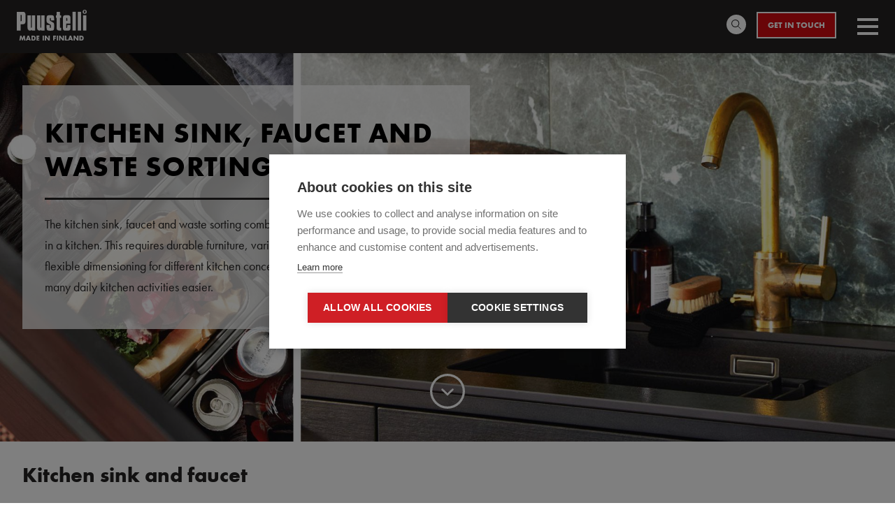

--- FILE ---
content_type: text/html; charset=UTF-8
request_url: https://www.puustelli.com/kitchens/appliances-sink-and-lighting/kitchen-sink-faucet-and-waste-sorting
body_size: 16462
content:


<!DOCTYPE html>
<html lang="en" dir="ltr" prefix="content: http://purl.org/rss/1.0/modules/content/  dc: http://purl.org/dc/terms/  foaf: http://xmlns.com/foaf/0.1/  og: http://ogp.me/ns#  rdfs: http://www.w3.org/2000/01/rdf-schema#  schema: http://schema.org/  sioc: http://rdfs.org/sioc/ns#  sioct: http://rdfs.org/sioc/types#  skos: http://www.w3.org/2004/02/skos/core#  xsd: http://www.w3.org/2001/XMLSchema# ">
  <head>
    <meta charset="utf-8" />
<meta name="description" content="Combined kitchen sink, faucet and waste sorting are the most important functions in a kitchen. Success here makes many daily kitchen activities easier." />
<link rel="canonical" href="https://www.puustelli.com/kitchens/appliances-sink-and-lighting/kitchen-sink-faucet-and-waste-sorting" />
<meta property="og:site_name" content="Puustelli" />
<meta property="og:url" content="https://www.puustelli.com/kitchens/appliances-sink-and-lighting/kitchen-sink-faucet-and-waste-sorting" />
<meta property="og:title" content="Kitchen sink, faucet and waste sorting | Puustelli" />
<meta property="og:description" content="Combined kitchen sink, faucet and waste sorting are the most important functions in a kitchen. Success here makes many daily kitchen activities easier." />
<meta property="og:image" content="https://www.puustelli.com/sites/default/files/styles/content_image_large/public/2020-05/Allas_hana_ja%CC%88telajittelu_1920x840_0.jpg?itok=Ebc2Wedo" />
<meta property="og:image:width" content="1216" />
<meta name="Generator" content="Drupal 10 (https://www.drupal.org)" />
<meta name="MobileOptimized" content="width" />
<meta name="HandheldFriendly" content="true" />
<meta name="viewport" content="width=device-width, initial-scale=1.0" />
<link rel="icon" href="/sites/default/files/apple-touch-icon-120x120.png" type="image/png" />
<link rel="alternate" hreflang="en" href="https://www.puustelli.com/kitchens/appliances-sink-and-lighting/kitchen-sink-faucet-and-waste-sorting" />
<link rel="icon" href="/sites/default/themes/puustelli/favicons/android-chrome-192x192.png" sizes="192x192" />
<link rel="apple-touch-icon" href="/sites/default/themes/puustelli/favicons/apple-touch-icon-57x57.png" sizes="57x57" />
<link rel="apple-touch-icon" href="/sites/default/themes/puustelli/favicons/apple-touch-icon-60x60.png" sizes="60x60" />
<link rel="apple-touch-icon" href="/sites/default/themes/puustelli/favicons/apple-touch-icon-72x72.png" sizes="72x72" />
<link rel="apple-touch-icon" href="/sites/default/themes/puustelli/favicons/apple-touch-icon-76x76.png" sizes="76x76" />
<link rel="apple-touch-icon" href="/sites/default/themes/puustelli/favicons/apple-touch-icon-114x114.png" sizes="114x114" />
<link rel="apple-touch-icon" href="/sites/default/themes/puustelli/favicons/apple-touch-icon-120x120.png" sizes="120x120" />
<link rel="apple-touch-icon" href="/sites/default/themes/puustelli/favicons/apple-touch-icon-144x144.png" sizes="144x144" />
<link rel="apple-touch-icon" href="/sites/default/themes/puustelli/favicons/apple-touch-icon-152x152.png" sizes="152x152" />
<link rel="apple-touch-icon" href="/sites/default/themes/puustelli/favicons/apple-touch-icon-180x180.png" sizes="180x180" />
<link rel="icon" href="/sites/default/themes/puustelli/favicons/favicon-16x16.png" sizes="16x16" />
<link rel="icon" href="/sites/default/themes/puustelli/favicons/favicon-32x32.png" sizes="32x32" />
<link rel="icon" href="/sites/default/themes/puustelli/favicons/favicon-96x96.png" sizes="96x96" />
<link rel="apple-touch-icon-precomposed" href="/sites/default/themes/puustelli/favicons/apple-touch-icon-precomposed.png" sizes="128x128" />
<link rel="apple-touch-icon" href="/sites/default/themes/puustelli/favicons/apple-touch-icon.png" />
<link rel="shortcut icon" href="/sites/default/themes/puustelli/favicons/favicon.ico" type="image/vnd.microsoft.icon" />
<meta content="/sites/default/themes/puustelli/favicons/mstile-70x70.png" name="msapplication-square70x70logo" />
<meta content="/sites/default/themes/puustelli/favicons/mstile-150x150.png" name="msapplication-square150x150logo" />
<meta content="/sites/default/themes/puustelli/favicons/mstile-310x150.png" name="msapplication-wide310x150logo" />
<meta content="/sites/default/themes/puustelli/favicons/mstile-310x310.png" name="msapplication-square310x310logo" />
<meta content="/sites/default/themes/puustelli/favicons/mstile-144x144.png" name="msapplication-TileImage" />

    <title>Kitchen sink, faucet and waste sorting | Puustelli</title>
    <link rel="stylesheet" media="all" href="/sites/default/files/css/css_H3C8IYyd7opZntX8--6ItYzMByRjSrxCrH0TA98cpnM.css?delta=0&amp;language=en&amp;theme=puustelli&amp;include=[base64]" />
<link rel="stylesheet" media="all" href="/sites/default/files/css/css_rXHuRASRqzdKlxVPHRq6hhRU4DjbXpYq380jomGnfxs.css?delta=1&amp;language=en&amp;theme=puustelli&amp;include=[base64]" />
<link rel="stylesheet" media="all" href="https://use.typekit.net/oci7jkw.css" />

    
  </head>
  <body class="path-node page-node-type-page language-en">
    <noscript><iframe src="https://www.googletagmanager.com/ns.html?id=GTM-W8987FL"
                  height="0" width="0" style="display:none;visibility:hidden"></iframe></noscript>

        <a href="#main-content" class="visually-hidden focusable skip-link">
      Skip to main content
    </a>
      <div class="dialog-off-canvas-main-canvas" data-off-canvas-main-canvas>
    

<div class="site">

  

  <!-- Main navigation -->
  <div class="main-menu__overlay"></div>
  

  <a id="main-content" tabindex="-1"></a>

  <main class="site-main" role="main">
          



  <div class="region region--top">
          



<div id="block-puustelliaddsearchblock" class="block block-puustelli-addsearch block-puustelliaddsearchblock">
	

				
	

			<div id="addsearch-wrapper">
  <form method="get" id="addsearch-form">
    <input type="text" class="addsearch" placeholder="What are you looking for?"/>
  </form>
  <div id="addsearch-results"></div>
</div>

	</div>



    
      </div>


    
          



	<div class="region region--header-top">
		<div class="region__inner">
							



<div id="block-topmenuenglish" class="block block-system block-system-menu-blocktop-menu---en block-topmenuenglish">
	

				
	

			
              <ul class="menu">
                    <li class="menu-item">
        <span class="toggle-addsearch" title="Search">Search</span>
              </li>
                <li class="menu-item">
        <a href="/forms/get-in-touch">Get in touch</a>
              </li>
        </ul>
  


	</div>








<div id="block-block-language-switcher" class="block block-puustelli-language block-puustelli-language-switcher block-block-language-switcher">
	

				
	

		<div class="language-switcher">
		<button class="lang-dropdown">Country</button>
		<div class="item-list"><ul><li><a href="https://www.puustelli.fi/" hreflang="fi">FI – Suomi</a></li><li><a href="https://www.puustelli.se/" hreflang="sv">SE – Sverige</a></li><li><a href="https://www.puustelli.ee/" hreflang="et">EE – Eesti</a></li><li><a href="https://www.puustelli.com/" hreflang="en">COM – English/Global</a></li></ul></div>
  	</div>
	</div>



					</div>

			</div>



    
          



	<div class="region region--header">
		<div class="region__inner">
							



<div id="block-block-site-branding" class="block block-system block-system-branding-block block-block-site-branding">
	

				
	

			<a href="https://www.puustelli.com/" title="Home" rel="Home">
		<img src="/sites/default/themes/puustelli/images/logo-en.svg" alt="Home" typeof="foaf:Image" />

		</a>
	</div>





<div id="block-mainmenuenglish" class="block block-superfish block-superfishmain-navigation---english block-mainmenuenglish">
	

				
	

			
<ul id="superfish-main-navigation-english" class="menu sf-menu sf-main-navigation---english sf-horizontal sf-style-none">
  
<li id="main-navigation-english-menu-link-contentaf55dc72-5b4a-43b9-96ed-e4d36ab598b1" class="active-trail sf-depth-1 menuparent"><a href="https://www.puustelli.com/kitchens" class="sf-depth-1 menuparent">Kitchens</a><ul><li id="main-navigation-english-menu-link-contentc2e5d687-fd7d-4dbd-bebf-f35c170ab107" class="sf-depth-2 menuparent"><a href="https://www.puustelli.com/kitchens/kitchen-collections" class="sf-depth-2 menuparent">Kitchen collections</a><ul><li id="main-navigation-english-menu-link-content300d76e4-f257-405b-9822-7167fad73ab8" class="sf-depth-3 sf-no-children"><a href="https://www.puustelli.com/kitchens/kitchen-collections/puustelli-original-kitchen" class="sf-depth-3">Puustelli Original</a></li><li id="main-navigation-english-menu-link-contentbda006b9-ea28-4156-8c4c-5576f4a6748c" class="sf-depth-3 sf-no-children"><a href="https://www.puustelli.com/kitchens/kitchen-collections/puustelli-miinus-kitchen" class="sf-depth-3">Puustelli Miinus</a></li></ul></li><li id="main-navigation-english-menu-link-content66707b45-e92e-44f5-87d4-63df65357811" class="sf-depth-2 menuparent"><a href="https://www.puustelli.com/kitchens/kitchen-styles" class="sf-depth-2 menuparent">Kitchen styles</a><ul><li id="main-navigation-english-menu-link-contentc6a9d67d-29d0-4aab-96ed-d50b1adfb6ae" class="sf-depth-3 sf-no-children"><a href="https://www.puustelli.com/kitchens/kitchen-styles/modern-kitchen" class="sf-depth-3">Modern kitchen</a></li><li id="main-navigation-english-menu-link-contentaeec7c35-06db-4996-930c-c6642ea16301" class="sf-depth-3 sf-no-children"><a href="https://www.puustelli.com/kitchens/kitchen-styles/classic-kitchen" class="sf-depth-3">Classic kitchen</a></li></ul></li><li id="main-navigation-english-menu-link-content39f7cf20-3504-497e-8bed-023f2093ad02" class="sf-depth-2 menuparent"><a href="https://www.puustelli.com/kitchens/kitchen-furniture" class="sf-depth-2 menuparent">Kitchen doors, counters and handles</a><ul><li id="main-navigation-english-menu-link-contentf2931104-c3ca-4013-b0fd-3383c25de115" class="sf-depth-3 sf-no-children"><a href="https://www.puustelli.com/kitchens/kitchen-furniture/kitchen-cabinet-doors" class="product-section-link sf-depth-3">Kitchen cabinet doors</a></li><li id="main-navigation-english-menu-link-content0d1635a1-4f3e-47f6-a124-ddd2614a4442" class="sf-depth-3 sf-no-children"><a href="https://www.puustelli.com/kitchens/kitchen-furniture/kitchen-counters" class="product-section-link sf-depth-3">Kitchen counters</a></li><li id="main-navigation-english-menu-link-contentbaec14d8-8122-4de3-a45a-718c2999e1ba" class="sf-depth-3 sf-no-children"><a href="https://www.puustelli.com/kitchens/kitchen-furniture/kitchen-cabinet-handles" class="product-section-link sf-depth-3">Kitchen cabinet handles</a></li><li id="main-navigation-english-menu-link-content11d2b6a7-205a-4575-8a02-f79f474e068c" class="sf-depth-3 sf-no-children"><a href="https://www.puustelli.com/kitchens/kitchen-furniture/kitchen-cabines" class="product-section-link sf-depth-3">Kitchen cabines</a></li><li id="main-navigation-english-menu-link-contentab32f965-02e5-4b33-b9fb-fbbda6445912" class="sf-depth-3 sf-no-children"><a href="https://www.puustelli.com/kitchens/kitchen-furniture/backsplash-kitchen" class="product-section-link sf-depth-3">Backsplash</a></li></ul></li><li id="main-navigation-english-menu-link-contenta0fca90b-b6e5-4425-a546-7151e1e4737c" class="sf-depth-2 sf-no-children"><a href="https://www.puustelli.com/door-selector" class="sf-depth-2">Door selector</a></li><li id="main-navigation-english-menu-link-content94dab10f-e058-440c-84cd-4c49730500b9" class="active-trail sf-depth-2 menuparent"><a href="https://www.puustelli.com/kitchens/home-appliances-sink-and-lighting" class="sf-depth-2 menuparent">Appliances, sink and lighting</a><ul><li id="main-navigation-english-menu-link-content9fffa30e-5804-4335-857c-97a5a2b1cea1" class="sf-depth-3 sf-no-children"><a href="https://www.puustelli.com/kitchens/appliances-sink-and-lighting/kitchen-appliances" class="sf-depth-3">Kitchen appliances</a></li><li id="main-navigation-english-menu-link-content81d13001-bb5e-4d6f-b261-dd8b6aa2117f" class="sf-depth-3 sf-no-children"><a href="https://www.puustelli.com/kitchens/appliances-sink-and-lighting/kitchen-lighting" class="sf-depth-3">Kitchen lighting</a></li><li id="main-navigation-english-menu-link-contentbf02d7bc-a8d4-4c9c-8f15-d89fd92ed550" class="active-trail sf-depth-3 sf-no-children"><a href="https://www.puustelli.com/kitchens/appliances-sink-and-lighting/kitchen-sink-faucet-and-waste-sorting" class="is-active sf-depth-3">Kitchen sink, faucet and waste sorting</a></li></ul></li><li id="main-navigation-english-menu-link-contentc1f2fa7b-7d0b-4072-ba34-5d7009be87fd" class="sf-depth-2 menuparent"><a href="https://www.puustelli.com/kitchens/kitchens-shape" class="sf-depth-2 menuparent">Kitchens by shape</a><ul><li id="main-navigation-english-menu-link-contentd617c609-dc95-46ce-a933-edf03872a9af" class="sf-depth-3 sf-no-children"><a href="https://www.puustelli.com/kitchens/kitchens-shape/i-shapedone-wall-kitchen" class="sf-depth-3">I-shaped/one-wall kitchen</a></li><li id="main-navigation-english-menu-link-content675c11eb-4127-4e36-a0c8-dc14c359ce6d" class="sf-depth-3 sf-no-children"><a href="https://www.puustelli.com/kitchens/kitchens-shape/ii-shapedgalley-kitchen" class="sf-depth-3">II-shaped/galley kitchen</a></li><li id="main-navigation-english-menu-link-content11e501e3-ca76-4902-b631-4756ecf76c8a" class="sf-depth-3 sf-no-children"><a href="https://www.puustelli.com/kitchens/kitchens-shape/l-shaped-kitchen" class="sf-depth-3">L-shaped kitchen</a></li><li id="main-navigation-english-menu-link-content4f097278-3cc6-441d-9589-0ac686e0ebbd" class="sf-depth-3 sf-no-children"><a href="https://www.puustelli.com/kitchens/kitchens-shape/u-shaped-kitchen" class="sf-depth-3">U-shaped kitchen</a></li><li id="main-navigation-english-menu-link-content034d140e-baf9-47ff-aa9c-14392acb2874" class="sf-depth-3 sf-no-children"><a href="https://www.puustelli.com/kitchens/kitchens-shape/island-kitchen" class="sf-depth-3">Island kitchen</a></li><li id="main-navigation-english-menu-link-content39a4b265-7128-4d03-8751-d7c82ef6bf67" class="sf-depth-3 sf-no-children"><a href="https://www.puustelli.com/kitchens/kitchens-shape/peninsula-kitchen" class="sf-depth-3">Peninsula kitchen</a></li></ul></li><li id="main-navigation-english-menu-link-content5d20a0ea-6f55-477e-9f34-0a3bef69e35a" class="sf-depth-2 menuparent"><a href="https://www.puustelli.com/kitchens/kitchen-ideas" class="sf-depth-2 menuparent">Kitchen ideas</a><ul><li id="main-navigation-english-menu-link-contentd01f9c57-246b-43fe-a14c-47952f843a69" class="sf-depth-3 sf-no-children"><a href="https://www.puustelli.com/kitchens/kitchen-ideas/scandinavian-kitchen" class="sf-depth-3">Scandinavian kitchen</a></li><li id="main-navigation-english-menu-link-contenta1b82b7d-67a0-4908-9c52-04d247b73eac" class="sf-depth-3 sf-no-children"><a href="https://www.puustelli.com/kitchens/kitchen-ideas/black-kitchen-opportunity" class="sf-depth-3">A black kitchen is an opportunity</a></li><li id="main-navigation-english-menu-link-content179d78cc-f741-4a29-b034-94fe8a8e9e75" class="sf-depth-3 sf-no-children"><a href="https://www.puustelli.com/kitchens/kitchen-ideas/variations-white-kitchen" class="sf-depth-3">Variations on a white kitchen</a></li><li id="main-navigation-english-menu-link-contente12c141d-8bbb-4a55-be03-5e4b0d2fb7b7" class="sf-depth-3 sf-no-children"><a href="https://www.puustelli.com/kitchens/kitchen-ideas/small-kitchens-are-challenge-designers" class="sf-depth-3">Small kitchens are a challenge for designers</a></li></ul></li><li id="main-navigation-english-menu-link-content9cd38f3c-8a9b-4389-b0e8-6777448cfa8b" class="sf-depth-2 menuparent"><a href="https://www.puustelli.com/kitchens/kitchen-price" class="sf-depth-2 menuparent">Kitchen furniture price</a><ul><li id="main-navigation-english-menu-link-content1e850002-1d04-4acf-9fe7-31a3d205939c" class="sf-depth-3 sf-no-children"><a href="https://www.puustelli.com/kitchens/kitchen-furniture-price/dominant-black-blends-seamlessly-white-home" class="sf-depth-3">Dominant black blends seamlessly into a white home</a></li><li id="main-navigation-english-menu-link-content920adb45-b822-433d-89da-26f2e26615d1" class="sf-depth-3 sf-no-children"><a href="https://www.puustelli.com/kitchens/kitchen-furniture-price/loft-ambience-modern-kitchen" class="sf-depth-3">Loft ambience in a modern kitchen</a></li><li id="main-navigation-english-menu-link-content828469a5-66ed-424f-a567-8f2d3fcc1baf" class="sf-depth-3 sf-no-children"><a href="https://www.puustelli.com/kitchens/kitchen-furniture-price/warm-oriental-glow" class="sf-depth-3">Warm, oriental glow</a></li><li id="main-navigation-english-menu-link-content85788452-23ac-489b-b4cc-92cc3a833819" class="sf-depth-3 sf-no-children"><a href="https://www.puustelli.com/kitchens/kitchen-furniture-price/natural-materials-bring-warmth-kitchen" class="sf-depth-3">Natural materials bring warmth to a kitchen</a></li><li id="main-navigation-english-menu-link-contentaa1763d0-f7be-47bc-8a89-28cdb196af86" class="sf-depth-3 sf-no-children"><a href="https://www.puustelli.com/kitchens/kitchen-furniture-price/island-adds-extra-kitchen-counter-space-l-shaped-kitchen" class="sf-depth-3">An island adds extra kitchen counter space to an L-shaped kitchen</a></li><li id="main-navigation-english-menu-link-contentaa1e92ef-35a1-491a-8a24-f4d40e5efb0d" class="sf-depth-3 sf-no-children"><a href="https://www.puustelli.com/kitchens/kitchen-furniture-price/white-and-light-island-kitchen" class="sf-depth-3">White and light island kitchen</a></li><li id="main-navigation-english-menu-link-contenta66e4d7a-e754-4e92-8b39-71af414bea7b" class="sf-depth-3 sf-no-children"><a href="https://www.puustelli.com/kitchens/kitchen-furniture-price/simple-beautiful" class="sf-depth-3">Simple is beautiful!</a></li><li id="main-navigation-english-menu-link-contentdcb7bd6b-dcd8-4a96-aac7-866e5dcfbfd9" class="sf-depth-3 sf-no-children"><a href="https://www.puustelli.com/kitchens/kitchen-furniture-price/impressive-modern-white-kitchen" class="sf-depth-3">Impressive, modern white kitchen</a></li></ul></li><li id="main-navigation-english-menu-link-content4c495007-b2a7-4117-a827-b7bde2afdc9e" class="sf-depth-2 sf-no-children"><a href="https://simulator.puustelli.com/?lang=en" target="_blank" class="sf-depth-2 sf-external">Kitchen Simulator</a></li><li id="main-navigation-english-menu-link-content359025a8-74c6-4ea5-8a5f-48e3f6885f45" class="sf-depth-2 sf-no-children"><a href="https://puustelli.fi/showroom" target="_blank" class="sf-depth-2 sf-external" title="Virtual Showroom">Virtual Showroom</a></li></ul></li><li id="main-navigation-english-menu-link-content4f77f479-fe22-4912-9c7d-f5b37374f576" class="sf-depth-1 menuparent"><a href="https://www.puustelli.com/miinus-kitchens" class="sf-depth-1 menuparent">Miinus kitchens</a><ul><li id="main-navigation-english-menu-link-content4b72f957-8885-4b80-ad4a-3828a10d4a48" class="sf-depth-2 menuparent"><a href="https://www.puustelli.com/miinus-kitchens/miinus-story" class="sf-depth-2 menuparent">Miinus Story</a><ul><li id="main-navigation-english-menu-link-content4fa6e3c1-c4e5-4f50-b718-559152bd4d66" class="sf-depth-3 sf-no-children"><a href="https://www.puustelli.com/miinus-kitchens/miinus-story/kitchen-principle" class="sf-depth-3">Kitchen of principle</a></li><li id="main-navigation-english-menu-link-contentae059320-1635-4c4e-8d7e-010e2cb62e29" class="sf-depth-3 sf-no-children"><a href="https://www.puustelli.com/miinus-kitchens/miinus-story/less-more" class="sf-depth-3">Less is more</a></li><li id="main-navigation-english-menu-link-contentd9bb7f6a-b198-458c-9ff1-73ed61f67d6d" class="sf-depth-3 sf-no-children"><a href="https://www.puustelli.com/miinus-kitchens/miinus-story/simply-best" class="sf-depth-3">Simply the best</a></li><li id="main-navigation-english-menu-link-content85503589-907a-44fc-ad60-21808c023bb5" class="sf-depth-3 sf-no-children"><a href="https://www.puustelli.com/miinus-kitchens/miinus-story/natural-steps" class="sf-depth-3">Natural Steps</a></li><li id="main-navigation-english-menu-link-contentd580c05c-efd3-4f58-98f0-062a210bc7d3" class="sf-depth-3 sf-no-children"><a href="https://www.puustelli.com/miinus-kitchens/miinus-story/patented-certified" class="sf-depth-3">Patented &amp; Certified</a></li><li id="main-navigation-english-menu-link-contentaea10717-7c68-4e86-a776-80e86dbc1d55" class="sf-depth-3 sf-no-children"><a href="https://www.puustelli.com/miinus-kitchens/miinus-story/made-harjavalta" class="sf-depth-3">Made in Harjavalta</a></li></ul></li><li id="main-navigation-english-menu-link-contentaf7d57dc-af0b-4908-ae89-b5495e93660c" class="sf-depth-2 menuparent"><a href="https://www.puustelli.com/miinus-kitchens/ecological-kitchen" class="sf-depth-2 menuparent">Ecological kitchen</a><ul><li id="main-navigation-english-menu-link-content9eb568fa-7265-47f8-9c18-c968f5f7784b" class="sf-depth-3 sf-no-children"><a href="https://www.puustelli.com/miinus-kitchens/ecological-kitchen/carbon-neutral-kitchen" class="sf-depth-3">Carbon-neutral kitchen</a></li><li id="main-navigation-english-menu-link-content0bdba57b-bc8f-4eef-a7a7-276ce309ec73" class="sf-depth-3 sf-no-children"><a href="https://www.puustelli.com/miinus-kitchens/ecological-kitchen/climate-friendly-kitchen" class="sf-depth-3">Climate-friendly kitchen</a></li><li id="main-navigation-english-menu-link-contentfd774833-3978-481c-b36e-cb492ccb65ea" class="sf-depth-3 sf-no-children"><a href="https://www.puustelli.com/miinus-kitchens/ecological-kitchen/best-indoor-air-rating" class="sf-depth-3">Best indoor air rating</a></li><li id="main-navigation-english-menu-link-content087cd0b7-a72c-4616-a4b3-1dc76a2ef707" class="sf-depth-3 sf-no-children"><a href="https://www.puustelli.com/miinus-kitchens/ecological-kitchen/lasting-3r-kitchen" class="sf-depth-3">Lasting 3R kitchen</a></li></ul></li><li id="main-navigation-english-menu-link-content60529978-07fd-4fdd-b74b-0bd55f90e848" class="sf-depth-2 sf-no-children"><a href="https://www.puustelli.com/miinus-kitchens/miinus-kitchen-collection" class="sf-depth-2">Miinus kitchen collection</a></li><li id="main-navigation-english-menu-link-content0101188a-09d3-428d-96c9-279fbfea0e0c" class="sf-depth-2 menuparent"><a href="https://www.puustelli.com/miinus-kitchens/miinus-kitchen-products" class="sf-depth-2 menuparent">Miinus kitchen products</a><ul><li id="main-navigation-english-menu-link-content059b96c1-7d34-441f-b880-eed0d4c1978f" class="sf-depth-3 sf-no-children"><a href="https://www.puustelli.com/miinus-kitchens/miinus-kitchen-furniture/miinus-cabinet-doors" class="product-section-link sf-depth-3">Miinus cabinet doors</a></li><li id="main-navigation-english-menu-link-contentf3832640-7e49-4488-9ed1-07e55a349e1c" class="sf-depth-3 sf-no-children"><a href="https://www.puustelli.com/miinus-kitchens/miinus-kitchen-furniture/cabinet-handles" class="product-section-link sf-depth-3">Cabinet handles</a></li><li id="main-navigation-english-menu-link-content91dbca2a-d0cc-4447-a6bd-46acd922761b" class="sf-depth-3 sf-no-children"><a href="https://www.puustelli.com/miinus-kitchens/miinus-kitchen-furniture/miinus-kitchen-worktops" class="product-section-link sf-depth-3">Miinus kitchen worktops</a></li><li id="main-navigation-english-menu-link-contentb13d2fcf-90f6-451b-9931-a4762a965178" class="sf-depth-3 sf-no-children"><a href="https://www.puustelli.com/miinus-kitchens/miinus-kitchen-products/miinus-kitchen-backsplash" class="product-section-link sf-depth-3">Miinus kitchen backsplash</a></li><li id="main-navigation-english-menu-link-content0a6fc7b6-e171-4df1-a9d4-0ea118c0a9b0" class="sf-depth-3 sf-no-children"><a href="https://www.puustelli.com/miinus-kitchens/miinus-kitchen-furniture/miinus-kitchen-cabinets" class="product-section-link sf-depth-3">Miinus kitchen cabinets</a></li><li id="main-navigation-english-menu-link-content8ccdd132-951c-4c06-89cc-17ce58699df6" class="sf-depth-3 sf-no-children"><a href="https://www.puustelli.com/miinus-kitchens/miinus-kitchen-products/miinus-kitchen-measurements" class="product-section-link sf-depth-3">Miinus kitchen measurements</a></li></ul></li></ul></li><li id="main-navigation-english-menu-link-content62d0e925-f778-4c78-945d-4225a904a71f" class="sf-depth-1 menuparent"><a href="https://www.puustelli.com/puustelli-furnishes-whole-home" class="sf-depth-1 menuparent">Other rooms</a><ul><li id="main-navigation-english-menu-link-content8fbdce17-72a3-4494-9459-bd193694beb4" class="sf-depth-2 sf-no-children"><a href="https://www.puustelli.com/other-rooms/puustelli-bathroom" class="sf-depth-2">Bathroom</a></li><li id="main-navigation-english-menu-link-contentf463bae6-4757-4d16-883c-7eac8df91b44" class="sf-depth-2 sf-no-children"><a href="https://www.puustelli.com/other-rooms/puustelli-storage-furniture" class="sf-depth-2">Storage</a></li><li id="main-navigation-english-menu-link-contentaf79fb1a-1c31-4ac8-996b-bcacb492cbec" class="sf-depth-2 sf-no-children"><a href="https://www.puustelli.com/other-rooms/puustelli-utility-room" class="sf-depth-2">Utility room</a></li><li id="main-navigation-english-menu-link-content3a8a43a4-f036-47ff-a87c-4889954cefc9" class="sf-depth-2 menuparent"><a href="https://www.puustelli.com/other-rooms/puustelli-dining-sets" class="sf-depth-2 menuparent">Dining room</a><ul><li id="main-navigation-english-menu-link-contentfcec7c2f-84f5-4132-bed1-e15b10c31f74" class="sf-depth-3 sf-no-children"><a href="https://www.puustelli.com/other-rooms/dining-room/woodx-dining-sets" class="sf-depth-3">WoodX dining sets</a></li></ul></li></ul></li><li id="main-navigation-english-menu-link-content7f9dad95-f0f0-4ee5-bb8a-487cfca1da8d" class="sf-depth-1 menuparent"><a href="https://www.puustelli.com/kitchen-remodeling" class="sf-depth-1 menuparent">Kitchen remodeling</a><ul><li id="main-navigation-english-menu-link-content3c68b0ae-780b-4ab7-a2ce-c7a72051f9f5" class="sf-depth-2 menuparent"><a href="https://www.puustelli.com/kitchen-remodeling/kitchen-design" class="sf-depth-2 menuparent">Kitchen design</a><ul><li id="main-navigation-english-menu-link-content917dd1e3-9bfe-44a6-b039-1557e0c9612d" class="sf-depth-3 sf-no-children"><a href="https://www.puustelli.com/kitchen-remodeling/kitchen-design/how-recognize-good-kitchen-designer" class="sf-depth-3">How to recognize a good kitchen designer</a></li><li id="main-navigation-english-menu-link-content33f38b07-0f21-4fa0-b80a-bd81c9beef98" class="sf-depth-3 sf-no-children"><a href="https://www.puustelli.com/kitchen-remodeling/kitchen-design/design-visit-kitchen-designer-visits-your-home" class="sf-depth-3">Design visit – kitchen designer visits your home</a></li><li id="main-navigation-english-menu-link-content369ce5fb-ab89-41e3-b52f-04a6744adcb9" class="sf-depth-3 sf-no-children"><a href="https://www.puustelli.com/kitchen-remodeling/kitchen-design/how-do-i-design-working-kitchen-just-me" class="sf-depth-3">How do I design a working kitchen just for me?</a></li><li id="main-navigation-english-menu-link-content81f285f2-619a-4ea0-b365-1e1f49f359b6" class="sf-depth-3 sf-no-children"><a href="https://www.puustelli.com/kitchen-remodeling/kitchen-design/kitchen-consultation-free-charge" class="sf-depth-3">Kitchen consultation free of charge</a></li></ul></li><li id="main-navigation-english-menu-link-content8ec5aa3b-d803-43c7-8b5c-1f4a2813c698" class="sf-depth-2 menuparent"><a href="https://www.puustelli.com/kitchen-remodeling/kitchen-remodeling-price" class="sf-depth-2 menuparent">Kitchen remodeling price</a><ul><li id="main-navigation-english-menu-link-content587ecb0e-912c-4ed4-9a8c-faede21ec58c" class="sf-depth-3 sf-no-children"><a href="https://www.puustelli.com/kitchen-remodeling/kitchen-remodeling-price/how-much-does-kitchen-remodeling-cost" class="sf-depth-3">How much does kitchen remodeling cost?</a></li><li id="main-navigation-english-menu-link-contenta275c76d-bd54-46b2-a565-52ed5c2e6298" class="sf-depth-3 sf-no-children"><a href="https://www.puustelli.com/kitchen-remodeling/kitchen-remodeling-price/kitchen-price-how-it-formed" class="sf-depth-3">Kitchen price – how is it formed?</a></li></ul></li><li id="main-navigation-english-menu-link-content89430fef-7623-44da-9307-bb2b0ef1886c" class="sf-depth-2 menuparent"><a href="https://www.puustelli.com/kitchen-remodeling/kitchen-installation" class="sf-depth-2 menuparent">Kitchen installation</a><ul><li id="main-navigation-english-menu-link-content01b35d4b-bc8e-4af9-a6c5-e0bfcb96d894" class="sf-depth-3 sf-no-children"><a href="https://www.puustelli.com/kitchen-remodeling/kitchen-installation/kitchen-fitter-certified-expert" class="sf-depth-3">Kitchen fitter - certified expert</a></li><li id="main-navigation-english-menu-link-content8c1063d5-af2f-4e13-aa66-4c10c74e8fe5" class="sf-depth-3 sf-no-children"><a href="https://www.puustelli.com/kitchen-remodeling/kitchen-installation/kitchen-installed-puustellis-total-service" class="sf-depth-3">Kitchen installed – Puustelli’s total service</a></li><li id="main-navigation-english-menu-link-content7b275e65-4bc8-44a9-a20d-c112a558b473" class="sf-depth-3 sf-no-children"><a href="https://www.puustelli.com/kitchen-remodeling/kitchen-installation/do-it-yourself-kitchen-installation" class="sf-depth-3">Do-it-yourself kitchen installation</a></li></ul></li></ul></li><li id="main-navigation-english-menu-link-contentaa3f12ed-00f8-4c02-b36b-eda824b75ea7" class="sf-depth-1 sf-no-children"><a href="https://www.puustelli.com/services" class="sf-depth-1">Services</a></li><li id="main-navigation-english-menu-link-contentcdf1a9ca-3bb6-4502-af16-2f3f88e6d20e" class="sf-depth-1 sf-no-children"><a href="https://www.puustelli.com/puustelli-stores" class="sf-depth-1">Stores</a></li><li id="main-navigation-english-menu-link-content166ae8c8-7b5c-41cf-99d6-35798e84dda3" class="sf-depth-1 menuparent"><a href="https://www.puustelli.com/project-sales" class="sf-depth-1 menuparent">Project sales</a><ul><li id="main-navigation-english-menu-link-content73325dad-6581-4022-b55a-37bc97b7aea6" class="sf-depth-2 sf-no-children"><a href="https://www.puustelli.com/project-sales/project-sales-collections-finland" class="sf-depth-2">Project sales collections in Finland</a></li><li id="main-navigation-english-menu-link-contenta3cc938b-b781-4253-aa4d-2dc3c3e1038b" class="sf-depth-2 sf-no-children"><a href="https://www.puustelli.com/project-sales/product-libraries-designers" class="sf-depth-2">Product libraries for designers</a></li><li id="main-navigation-english-menu-link-content97a6dd29-eb32-4d32-b912-a83a13047269" class="sf-depth-2 sf-no-children"><a href="https://www.puustelli.com/project-sales/project-sales-contact-information" class="sf-depth-2">Project sales contact information</a></li></ul></li><li id="main-navigation-english-menu-link-content024a5b80-9e51-443d-8d08-210f383fd00c" class="sf-depth-1 menuparent"><a href="https://www.puustelli.com/about-us" class="sf-depth-1 menuparent">About us</a><ul><li id="main-navigation-english-menu-link-content5480f2bf-ad3b-47d9-9eb3-02dba689ef37" class="sf-depth-2 menuparent"><a href="https://www.puustelli.com/about-us/puustelli-group-oy" class="sf-depth-2 menuparent">Puustelli Group</a><ul><li id="main-navigation-english-menu-link-content65773598-53c6-48f2-ab78-d44f69d57ddb" class="sf-depth-3 sf-no-children"><a href="https://www.puustelli.com/about-us/puustelli-group/company-history" class="sf-depth-3">History</a></li><li id="main-navigation-english-menu-link-content2dc75e44-9ca7-4523-a71b-67b6d19069fa" class="sf-depth-3 sf-no-children"><a href="https://www.puustelli.com/about-us/puustelli-group/about-group" class="sf-depth-3">About the group</a></li></ul></li><li id="main-navigation-english-menu-link-contentf5378060-1224-4a5b-b7a4-cf11400c6121" class="sf-depth-2 menuparent"><a href="https://www.puustelli.com/about-us/responsibility" class="sf-depth-2 menuparent">Responsibility</a><ul><li id="main-navigation-english-menu-link-contentaef28855-bae0-49d6-b8a4-d1bf7a7bc39d" class="sf-depth-3 sf-no-children"><a href="https://www.puustelli.com/about-us/responsibility/sustainable-supply-chain" class="sf-depth-3">Sustainable supply chain</a></li><li id="main-navigation-english-menu-link-content955e678a-d347-4777-ba2c-50aecbd41db7" class="sf-depth-3 sf-no-children"><a href="https://www.puustelli.com/about-us/responsibility/carbon-neutral-kitchens" class="sf-depth-3">Carbon-neutral kitchens</a></li><li id="main-navigation-english-menu-link-content5edd42a2-b753-413c-a12a-545fc698d95a" class="sf-depth-3 sf-no-children"><a href="https://www.puustelli.com/about-us/responsibility/natural-steps" class="sf-depth-3">Natural Steps</a></li><li id="main-navigation-english-menu-link-content4f033f36-7a0b-4579-88f5-0339b08f3979" class="sf-depth-3 sf-no-children"><a href="https://www.puustelli.com/about-us/responsibility/responsible-products" class="sf-depth-3">Responsible products</a></li><li id="main-navigation-english-menu-link-contentb837fdba-c70b-42a5-a773-93e5aca0eddf" class="sf-depth-3 sf-no-children"><a href="https://www.puustelli.com/about-us/responsibility/environment" class="sf-depth-3">Environment</a></li><li id="main-navigation-english-menu-link-content6192c87a-9073-46e9-9f48-1e76236f1d14" class="sf-depth-3 sf-no-children"><a href="https://www.puustelli.com/about-us/responsibility/personnel" class="sf-depth-3">Personnel</a></li><li id="main-navigation-english-menu-link-content4574de27-cdad-4f48-ab24-47be38f42435" class="sf-depth-3 sf-no-children"><a href="https://www.puustelli.com/about-us/responsibility/ethical-guidelines" class="sf-depth-3">Ethical guidelines</a></li></ul></li><li id="main-navigation-english-menu-link-content014069c2-b476-443c-9b16-c1713a70638c" class="sf-depth-2 menuparent"><a href="https://www.puustelli.com/about-us/why-puustelli" class="sf-depth-2 menuparent">Why Puustelli</a><ul><li id="main-navigation-english-menu-link-contente8e3a156-8871-498c-8cf8-2b5a1dd31257" class="sf-depth-3 sf-no-children"><a href="https://www.puustelli.com/about-us/why-puustelli/quality" class="sf-depth-3">Quality</a></li><li id="main-navigation-english-menu-link-contentc4dc2978-0d53-49ed-b1d4-ef26afc25986" class="sf-depth-3 sf-no-children"><a href="https://www.puustelli.com/about-us/why-puustelli/necessary-standards" class="sf-depth-3">Necessary standards</a></li><li id="main-navigation-english-menu-link-contentdad1be6c-05ba-43ec-905f-909b54732f24" class="sf-depth-3 sf-no-children"><a href="https://www.puustelli.com/about-us/why-puustelli/perfect-kitchen" class="sf-depth-3">Perfect kitchen</a></li><li id="main-navigation-english-menu-link-content350ba57f-4cfd-49dc-a46b-f73c4b5a572e" class="sf-depth-3 sf-no-children"><a href="https://www.puustelli.com/about-us/why-puustelli/puustelli-measuring" class="sf-depth-3">Puustelli measuring</a></li><li id="main-navigation-english-menu-link-contente3534d88-e6ce-4ef1-91f3-ce5dd846269c" class="sf-depth-3 sf-no-children"><a href="https://www.puustelli.com/about-us/why-puustelli/puustelli-best-part-home" class="sf-depth-3">Puustelli – the best part of home</a></li><li id="main-navigation-english-menu-link-contente0253bfc-4478-4080-9175-1ff119630bbf" class="sf-depth-3 sf-no-children"><a href="https://www.puustelli.com/about-us/why-puustelli/product-development" class="sf-depth-3">Product development</a></li><li id="main-navigation-english-menu-link-contente9ec6115-aac5-413b-a85a-ceba7cbe88f9" class="sf-depth-3 sf-no-children"><a href="https://www.puustelli.com/about-us/why-puustelli/manufacture-puustelli-furniture" class="sf-depth-3">Manufacture of Puustelli furniture</a></li><li id="main-navigation-english-menu-link-content93620b63-d9b6-42fc-8dd6-ca8d06fd913d" class="sf-depth-3 sf-no-children"><a href="https://www.puustelli.com/about-us/why-puustelli/clean-indoor-air-important-health" class="sf-depth-3">Clean indoor air – important for health</a></li><li id="main-navigation-english-menu-link-content3a6c8b80-c5f2-4dc8-b824-3e83d5432d42" class="sf-depth-3 sf-no-children"><a href="https://www.puustelli.com/about-us/why-puustelli/furniture-delivery" class="sf-depth-3">Furniture delivery</a></li></ul></li><li id="main-navigation-english-menu-link-contentfc7a7193-842c-4b98-8f47-faa7b8805498" class="sf-depth-2 menuparent"><a href="https://www.puustelli.com/about-us/recent-articles-and-events" class="sf-depth-2 menuparent">Articles and events</a><ul><li id="main-navigation-english-menu-link-contentc84f2aef-7978-4c23-be57-e18b00c335bf" class="sf-depth-3 sf-no-children"><a href="https://www.puustelli.com/about-us/recent-articles-and-events/new-colors-veneer-doors-launch-51-new-shades" class="sf-depth-3">New colors for veneer doors – launch of 51 new shades</a></li><li id="main-navigation-english-menu-link-contentd8021cf8-be9c-4df3-add6-a237d32924bd" class="sf-depth-3 sf-no-children"><a href="https://www.puustelli.com/about-us/recent-articles-and-events/natural-steps-programme-guides-our-responsibility-work" class="sf-depth-3">Puustelli now supplies carbon-neutral kitchen furniture</a></li><li id="main-navigation-english-menu-link-contente13a2e29-6846-46cd-9657-676387ed850c" class="sf-depth-3 sf-no-children"><a href="https://www.puustelli.com/about-us/articles-and-events/water-resistant-biocomposite-puustelli-bathroom-fittings" class="sf-depth-3">Water-resistant Biocomposite for Puustelli Bathroom Fittings</a></li><li id="main-navigation-english-menu-link-content9156da8f-8a84-4dfd-b653-a5e8a4cf432f" class="sf-depth-3 sf-no-children"><a href="https://www.puustelli.com/about-us/articles-and-events/european-patent-puustelli-miinus-furniture" class="sf-depth-3">European Patent For Puustelli Miinus Furniture</a></li></ul></li><li id="main-navigation-english-menu-link-content3384dd90-8966-4d3e-b6c1-555225a720b6" class="sf-depth-2 menuparent"><a href="https://www.puustelli.com/about-us/faqs" class="sf-depth-2 menuparent">FAQs</a><ul><li id="main-navigation-english-menu-link-contentc76b519c-f20c-4f41-85ee-0c541a56fb7c" class="sf-depth-3 sf-no-children"><a href="https://www.puustelli.com/about-us/faqs/furniture-design-ordering-and-delivery" class="sf-depth-3">Furniture design, ordering and delivery</a></li><li id="main-navigation-english-menu-link-contente96ad0de-23a7-4b80-950d-763730d7e4d1" class="sf-depth-3 sf-no-children"><a href="https://www.puustelli.com/about-us/faqs/how-clean-and-care-materials" class="sf-depth-3">How to clean and care for the materials</a></li><li id="main-navigation-english-menu-link-content5021baa9-d6c9-45df-89e8-d65a3f1a8b5d" class="sf-depth-3 sf-no-children"><a href="https://www.puustelli.com/about-us/faqs/space-solutions-and-size-alternatives" class="sf-depth-3">Space solutions and size alternatives</a></li><li id="main-navigation-english-menu-link-contentc2f8c126-dcf3-48e3-bc5a-01afd0a6a85a" class="sf-depth-3 sf-no-children"><a href="https://www.puustelli.com/about-us/faqs/warranty-questions" class="sf-depth-3">Warranty questions</a></li></ul></li><li id="main-navigation-english-menu-link-contentfc06d3d1-f6ed-4e11-9b52-4f16785d937e" class="sf-depth-2 sf-no-children"><a href="https://www.puustelli.com/about-us/brochures" class="sf-depth-2">Brochures</a></li><li id="main-navigation-english-menu-link-content410a542b-8c28-413e-88e6-3649516145dd" class="sf-depth-2 sf-no-children"><a href="https://www.puustelli.com/about-us/contact-information" class="sf-depth-2">Contact information</a></li></ul></li>
</ul>

	</div>






<div id="block-mainmenuenglish-mobile" class="block block-system block-system-menu-blockmain-navigation---english block-mainmenuenglish-mobile">
	

				
	

			
              <ul class="menu">
                    <li class="menu-item menu-item--expanded menu-item--active-trail">
        <a href="https://www.puustelli.com/kitchens" data-drupal-link-system-path="node/3983">Kitchens</a>
                                <ul class="menu">
                    <li class="menu-item menu-item--expanded">
        <a href="https://www.puustelli.com/kitchens/kitchen-collections" data-drupal-link-system-path="node/3963">Kitchen collections</a>
                                <ul class="menu">
                    <li class="menu-item">
        <a href="https://www.puustelli.com/kitchens/kitchen-collections/puustelli-original-kitchen" data-drupal-link-system-path="node/4078">Puustelli Original</a>
              </li>
                <li class="menu-item">
        <a href="https://www.puustelli.com/kitchens/kitchen-collections/puustelli-miinus-kitchen" data-drupal-link-system-path="node/4077">Puustelli Miinus</a>
              </li>
        </ul>
  
              </li>
                <li class="menu-item menu-item--expanded">
        <a href="https://www.puustelli.com/kitchens/kitchen-styles" data-drupal-link-system-path="node/4061">Kitchen styles</a>
                                <ul class="menu">
                    <li class="menu-item menu-item--collapsed">
        <a href="https://www.puustelli.com/kitchens/kitchen-styles/modern-kitchen" data-drupal-link-system-path="node/17719">Modern kitchen</a>
              </li>
                <li class="menu-item menu-item--collapsed">
        <a href="https://www.puustelli.com/kitchens/kitchen-styles/classic-kitchen" data-drupal-link-system-path="node/17720">Classic kitchen</a>
              </li>
        </ul>
  
              </li>
                <li class="menu-item menu-item--expanded">
        <a href="https://www.puustelli.com/kitchens/kitchen-furniture" data-drupal-link-system-path="node/4060">Kitchen doors, counters and handles</a>
                                <ul class="menu">
                    <li class="menu-item menu-item--collapsed">
        <a href="https://www.puustelli.com/kitchens/kitchen-furniture/kitchen-cabinet-doors" class="product-section-link" data-drupal-link-system-path="node/4082">Kitchen cabinet doors</a>
              </li>
                <li class="menu-item menu-item--collapsed">
        <a href="https://www.puustelli.com/kitchens/kitchen-furniture/kitchen-counters" class="product-section-link" data-drupal-link-system-path="node/4083">Kitchen counters</a>
              </li>
                <li class="menu-item menu-item--collapsed">
        <a href="https://www.puustelli.com/kitchens/kitchen-furniture/kitchen-cabinet-handles" class="product-section-link" data-drupal-link-system-path="node/4084">Kitchen cabinet handles</a>
              </li>
                <li class="menu-item menu-item--collapsed">
        <a href="https://www.puustelli.com/kitchens/kitchen-furniture/kitchen-cabines" class="product-section-link" data-drupal-link-system-path="node/28410">Kitchen cabines</a>
              </li>
                <li class="menu-item">
        <a href="https://www.puustelli.com/kitchens/kitchen-furniture/backsplash-kitchen" class="product-section-link" data-drupal-link-system-path="node/4255">Backsplash</a>
              </li>
        </ul>
  
              </li>
                <li class="menu-item">
        <a href="https://www.puustelli.com/door-selector" data-drupal-link-system-path="node/17108">Door selector</a>
              </li>
                <li class="menu-item menu-item--expanded menu-item--active-trail">
        <a href="https://www.puustelli.com/kitchens/home-appliances-sink-and-lighting" data-drupal-link-system-path="node/3984">Appliances, sink and lighting</a>
                                <ul class="menu">
                    <li class="menu-item">
        <a href="https://www.puustelli.com/kitchens/appliances-sink-and-lighting/kitchen-appliances" data-drupal-link-system-path="node/4240">Kitchen appliances</a>
              </li>
                <li class="menu-item">
        <a href="https://www.puustelli.com/kitchens/appliances-sink-and-lighting/kitchen-lighting" data-drupal-link-system-path="node/4242">Kitchen lighting</a>
              </li>
                <li class="menu-item menu-item--active-trail">
        <a href="https://www.puustelli.com/kitchens/appliances-sink-and-lighting/kitchen-sink-faucet-and-waste-sorting" data-drupal-link-system-path="node/4241" class="is-active" aria-current="page">Kitchen sink, faucet and waste sorting</a>
              </li>
        </ul>
  
              </li>
                <li class="menu-item menu-item--expanded">
        <a href="https://www.puustelli.com/kitchens/kitchens-shape" data-drupal-link-system-path="node/3968">Kitchens by shape</a>
                                <ul class="menu">
                    <li class="menu-item">
        <a href="https://www.puustelli.com/kitchens/kitchens-shape/i-shapedone-wall-kitchen" data-drupal-link-system-path="node/4225">I-shaped/one-wall kitchen</a>
              </li>
                <li class="menu-item">
        <a href="https://www.puustelli.com/kitchens/kitchens-shape/ii-shapedgalley-kitchen" data-drupal-link-system-path="node/4226">II-shaped/galley kitchen</a>
              </li>
                <li class="menu-item">
        <a href="https://www.puustelli.com/kitchens/kitchens-shape/l-shaped-kitchen" data-drupal-link-system-path="node/4227">L-shaped kitchen</a>
              </li>
                <li class="menu-item">
        <a href="https://www.puustelli.com/kitchens/kitchens-shape/u-shaped-kitchen" data-drupal-link-system-path="node/4230">U-shaped kitchen</a>
              </li>
                <li class="menu-item">
        <a href="https://www.puustelli.com/kitchens/kitchens-shape/island-kitchen" data-drupal-link-system-path="node/4229">Island kitchen</a>
              </li>
                <li class="menu-item">
        <a href="https://www.puustelli.com/kitchens/kitchens-shape/peninsula-kitchen" data-drupal-link-system-path="node/4228">Peninsula kitchen</a>
              </li>
        </ul>
  
              </li>
                <li class="menu-item menu-item--expanded">
        <a href="https://www.puustelli.com/kitchens/kitchen-ideas" data-drupal-link-system-path="node/3964">Kitchen ideas</a>
                                <ul class="menu">
                    <li class="menu-item">
        <a href="https://www.puustelli.com/kitchens/kitchen-ideas/scandinavian-kitchen" data-drupal-link-system-path="node/4243">Scandinavian kitchen</a>
              </li>
                <li class="menu-item">
        <a href="https://www.puustelli.com/kitchens/kitchen-ideas/black-kitchen-opportunity" data-drupal-link-system-path="node/4244">A black kitchen is an opportunity</a>
              </li>
                <li class="menu-item">
        <a href="https://www.puustelli.com/kitchens/kitchen-ideas/variations-white-kitchen" data-drupal-link-system-path="node/4245">Variations on a white kitchen</a>
              </li>
                <li class="menu-item">
        <a href="https://www.puustelli.com/kitchens/kitchen-ideas/small-kitchens-are-challenge-designers" data-drupal-link-system-path="node/4246">Small kitchens are a challenge for designers</a>
              </li>
        </ul>
  
              </li>
                <li class="menu-item menu-item--expanded">
        <a href="https://www.puustelli.com/kitchens/kitchen-price" data-drupal-link-system-path="node/4062">Kitchen furniture price</a>
                                <ul class="menu">
                    <li class="menu-item">
        <a href="https://www.puustelli.com/kitchens/kitchen-furniture-price/dominant-black-blends-seamlessly-white-home" data-drupal-link-system-path="node/4247">Dominant black blends seamlessly into a white home</a>
              </li>
                <li class="menu-item">
        <a href="https://www.puustelli.com/kitchens/kitchen-furniture-price/loft-ambience-modern-kitchen" data-drupal-link-system-path="node/4248">Loft ambience in a modern kitchen</a>
              </li>
                <li class="menu-item">
        <a href="https://www.puustelli.com/kitchens/kitchen-furniture-price/warm-oriental-glow" data-drupal-link-system-path="node/4249">Warm, oriental glow</a>
              </li>
                <li class="menu-item">
        <a href="https://www.puustelli.com/kitchens/kitchen-furniture-price/natural-materials-bring-warmth-kitchen" data-drupal-link-system-path="node/4254">Natural materials bring warmth to a kitchen</a>
              </li>
                <li class="menu-item">
        <a href="https://www.puustelli.com/kitchens/kitchen-furniture-price/island-adds-extra-kitchen-counter-space-l-shaped-kitchen" data-drupal-link-system-path="node/4253">An island adds extra kitchen counter space to an L-shaped kitchen</a>
              </li>
                <li class="menu-item">
        <a href="https://www.puustelli.com/kitchens/kitchen-furniture-price/white-and-light-island-kitchen" data-drupal-link-system-path="node/4251">White and light island kitchen</a>
              </li>
                <li class="menu-item">
        <a href="https://www.puustelli.com/kitchens/kitchen-furniture-price/simple-beautiful" data-drupal-link-system-path="node/4250">Simple is beautiful!</a>
              </li>
                <li class="menu-item">
        <a href="https://www.puustelli.com/kitchens/kitchen-furniture-price/impressive-modern-white-kitchen" data-drupal-link-system-path="node/4252">Impressive, modern white kitchen</a>
              </li>
        </ul>
  
              </li>
                <li class="menu-item">
        <a href="https://simulator.puustelli.com/?lang=en" target="_blank">Kitchen Simulator</a>
              </li>
                <li class="menu-item">
        <a href="https://puustelli.fi/showroom" target="_blank" title="Virtual Showroom">Virtual Showroom</a>
              </li>
        </ul>
  
              </li>
                <li class="menu-item menu-item--expanded">
        <a href="https://www.puustelli.com/miinus-kitchens" data-drupal-link-system-path="node/27189">Miinus kitchens</a>
                                <ul class="menu">
                    <li class="menu-item menu-item--expanded">
        <a href="https://www.puustelli.com/miinus-kitchens/miinus-story" data-drupal-link-system-path="node/26380">Miinus Story</a>
                                <ul class="menu">
                    <li class="menu-item">
        <a href="https://www.puustelli.com/miinus-kitchens/miinus-story/kitchen-principle" data-drupal-link-system-path="node/26374">Kitchen of principle</a>
              </li>
                <li class="menu-item">
        <a href="https://www.puustelli.com/miinus-kitchens/miinus-story/less-more" data-drupal-link-system-path="node/26379">Less is more</a>
              </li>
                <li class="menu-item">
        <a href="https://www.puustelli.com/miinus-kitchens/miinus-story/simply-best" data-drupal-link-system-path="node/26376">Simply the best</a>
              </li>
                <li class="menu-item">
        <a href="https://www.puustelli.com/miinus-kitchens/miinus-story/natural-steps" data-drupal-link-system-path="node/26378">Natural Steps</a>
              </li>
                <li class="menu-item">
        <a href="https://www.puustelli.com/miinus-kitchens/miinus-story/patented-certified" data-drupal-link-system-path="node/26377">Patented &amp; Certified</a>
              </li>
                <li class="menu-item">
        <a href="https://www.puustelli.com/miinus-kitchens/miinus-story/made-harjavalta" data-drupal-link-system-path="node/26375">Made in Harjavalta</a>
              </li>
        </ul>
  
              </li>
                <li class="menu-item menu-item--expanded">
        <a href="https://www.puustelli.com/miinus-kitchens/ecological-kitchen" data-drupal-link-system-path="node/26395">Ecological kitchen</a>
                                <ul class="menu">
                    <li class="menu-item">
        <a href="https://www.puustelli.com/miinus-kitchens/ecological-kitchen/carbon-neutral-kitchen" data-drupal-link-system-path="node/26399">Carbon-neutral kitchen</a>
              </li>
                <li class="menu-item">
        <a href="https://www.puustelli.com/miinus-kitchens/ecological-kitchen/climate-friendly-kitchen" data-drupal-link-system-path="node/26398">Climate-friendly kitchen</a>
              </li>
                <li class="menu-item">
        <a href="https://www.puustelli.com/miinus-kitchens/ecological-kitchen/best-indoor-air-rating" data-drupal-link-system-path="node/26397">Best indoor air rating</a>
              </li>
                <li class="menu-item">
        <a href="https://www.puustelli.com/miinus-kitchens/ecological-kitchen/lasting-3r-kitchen" data-drupal-link-system-path="node/26396">Lasting 3R kitchen</a>
              </li>
        </ul>
  
              </li>
                <li class="menu-item">
        <a href="https://www.puustelli.com/miinus-kitchens/miinus-kitchen-collection" data-drupal-link-system-path="node/26406">Miinus kitchen collection</a>
              </li>
                <li class="menu-item menu-item--expanded">
        <a href="https://www.puustelli.com/miinus-kitchens/miinus-kitchen-products" data-drupal-link-system-path="node/27382">Miinus kitchen products</a>
                                <ul class="menu">
                    <li class="menu-item menu-item--collapsed">
        <a href="https://www.puustelli.com/miinus-kitchens/miinus-kitchen-furniture/miinus-cabinet-doors" class="product-section-link" data-drupal-link-system-path="node/28364">Miinus cabinet doors</a>
              </li>
                <li class="menu-item">
        <a href="https://www.puustelli.com/miinus-kitchens/miinus-kitchen-furniture/cabinet-handles" class="product-section-link" data-drupal-link-system-path="node/28374">Cabinet handles</a>
              </li>
                <li class="menu-item menu-item--collapsed">
        <a href="https://www.puustelli.com/miinus-kitchens/miinus-kitchen-furniture/miinus-kitchen-worktops" class="product-section-link" data-drupal-link-system-path="node/28375">Miinus kitchen worktops</a>
              </li>
                <li class="menu-item">
        <a href="https://www.puustelli.com/miinus-kitchens/miinus-kitchen-products/miinus-kitchen-backsplash" class="product-section-link" data-drupal-link-system-path="node/28379">Miinus kitchen backsplash</a>
              </li>
                <li class="menu-item menu-item--collapsed">
        <a href="https://www.puustelli.com/miinus-kitchens/miinus-kitchen-furniture/miinus-kitchen-cabinets" class="product-section-link" data-drupal-link-system-path="node/28380">Miinus kitchen cabinets</a>
              </li>
                <li class="menu-item">
        <a href="https://www.puustelli.com/miinus-kitchens/miinus-kitchen-products/miinus-kitchen-measurements" class="product-section-link" data-drupal-link-system-path="node/28385">Miinus kitchen measurements</a>
              </li>
        </ul>
  
              </li>
        </ul>
  
              </li>
                <li class="menu-item menu-item--expanded">
        <a href="https://www.puustelli.com/puustelli-furnishes-whole-home" data-drupal-link-system-path="node/3971">Other rooms</a>
                                <ul class="menu">
                    <li class="menu-item">
        <a href="https://www.puustelli.com/other-rooms/puustelli-bathroom" data-drupal-link-system-path="node/4067">Bathroom</a>
              </li>
                <li class="menu-item">
        <a href="https://www.puustelli.com/other-rooms/puustelli-storage-furniture" data-drupal-link-system-path="node/4068">Storage</a>
              </li>
                <li class="menu-item">
        <a href="https://www.puustelli.com/other-rooms/puustelli-utility-room" data-drupal-link-system-path="node/4066">Utility room</a>
              </li>
                <li class="menu-item menu-item--expanded">
        <a href="https://www.puustelli.com/other-rooms/puustelli-dining-sets" data-drupal-link-system-path="node/4069">Dining room</a>
                                <ul class="menu">
                    <li class="menu-item">
        <a href="https://www.puustelli.com/other-rooms/dining-room/woodx-dining-sets" data-drupal-link-system-path="node/4071">WoodX dining sets</a>
              </li>
        </ul>
  
              </li>
        </ul>
  
              </li>
                <li class="menu-item menu-item--expanded">
        <a href="https://www.puustelli.com/kitchen-remodeling" data-drupal-link-system-path="node/3965">Kitchen remodeling</a>
                                <ul class="menu">
                    <li class="menu-item menu-item--expanded">
        <a href="https://www.puustelli.com/kitchen-remodeling/kitchen-design" data-drupal-link-system-path="node/3967">Kitchen design</a>
                                <ul class="menu">
                    <li class="menu-item">
        <a href="https://www.puustelli.com/kitchen-remodeling/kitchen-design/how-recognize-good-kitchen-designer" data-drupal-link-system-path="node/4281">How to recognize a good kitchen designer</a>
              </li>
                <li class="menu-item">
        <a href="https://www.puustelli.com/kitchen-remodeling/kitchen-design/design-visit-kitchen-designer-visits-your-home" data-drupal-link-system-path="node/4282">Design visit – kitchen designer visits your home</a>
              </li>
                <li class="menu-item">
        <a href="https://www.puustelli.com/kitchen-remodeling/kitchen-design/how-do-i-design-working-kitchen-just-me" data-drupal-link-system-path="node/4283">How do I design a working kitchen just for me?</a>
              </li>
                <li class="menu-item">
        <a href="https://www.puustelli.com/kitchen-remodeling/kitchen-design/kitchen-consultation-free-charge" data-drupal-link-system-path="node/4284">Kitchen consultation free of charge</a>
              </li>
        </ul>
  
              </li>
                <li class="menu-item menu-item--expanded">
        <a href="https://www.puustelli.com/kitchen-remodeling/kitchen-remodeling-price" data-drupal-link-system-path="node/3985">Kitchen remodeling price</a>
                                <ul class="menu">
                    <li class="menu-item">
        <a href="https://www.puustelli.com/kitchen-remodeling/kitchen-remodeling-price/how-much-does-kitchen-remodeling-cost" data-drupal-link-system-path="node/4287">How much does kitchen remodeling cost?</a>
              </li>
                <li class="menu-item">
        <a href="https://www.puustelli.com/kitchen-remodeling/kitchen-remodeling-price/kitchen-price-how-it-formed" data-drupal-link-system-path="node/4288">Kitchen price – how is it formed?</a>
              </li>
        </ul>
  
              </li>
                <li class="menu-item menu-item--expanded">
        <a href="https://www.puustelli.com/kitchen-remodeling/kitchen-installation" data-drupal-link-system-path="node/3986">Kitchen installation</a>
                                <ul class="menu">
                    <li class="menu-item">
        <a href="https://www.puustelli.com/kitchen-remodeling/kitchen-installation/kitchen-fitter-certified-expert" data-drupal-link-system-path="node/4289">Kitchen fitter - certified expert</a>
              </li>
                <li class="menu-item">
        <a href="https://www.puustelli.com/kitchen-remodeling/kitchen-installation/kitchen-installed-puustellis-total-service" data-drupal-link-system-path="node/4290">Kitchen installed – Puustelli’s total service</a>
              </li>
                <li class="menu-item">
        <a href="https://www.puustelli.com/kitchen-remodeling/kitchen-installation/do-it-yourself-kitchen-installation" data-drupal-link-system-path="node/4291">Do-it-yourself kitchen installation</a>
              </li>
        </ul>
  
              </li>
        </ul>
  
              </li>
                <li class="menu-item">
        <a href="https://www.puustelli.com/services" data-drupal-link-system-path="node/4063">Services</a>
              </li>
                <li class="menu-item">
        <a href="https://www.puustelli.com/puustelli-stores" data-drupal-link-system-path="node/4064">Stores</a>
              </li>
                <li class="menu-item menu-item--expanded">
        <a href="https://www.puustelli.com/project-sales" data-drupal-link-system-path="node/4065">Project sales</a>
                                <ul class="menu">
                    <li class="menu-item">
        <a href="https://www.puustelli.com/project-sales/project-sales-collections-finland" data-drupal-link-system-path="node/4072">Project sales collections in Finland</a>
              </li>
                <li class="menu-item">
        <a href="https://www.puustelli.com/project-sales/product-libraries-designers" data-drupal-link-system-path="node/4073">Product libraries for designers</a>
              </li>
                <li class="menu-item">
        <a href="https://www.puustelli.com/project-sales/project-sales-contact-information" data-drupal-link-system-path="node/4074">Project sales contact information</a>
              </li>
        </ul>
  
              </li>
                <li class="menu-item menu-item--expanded">
        <a href="https://www.puustelli.com/about-us" data-drupal-link-system-path="node/3970">About us</a>
                                <ul class="menu">
                    <li class="menu-item menu-item--expanded">
        <a href="https://www.puustelli.com/about-us/puustelli-group-oy" data-drupal-link-system-path="node/3976">Puustelli Group</a>
                                <ul class="menu">
                    <li class="menu-item menu-item--collapsed">
        <a href="https://www.puustelli.com/about-us/puustelli-group/company-history" data-drupal-link-system-path="node/4090">History</a>
              </li>
                <li class="menu-item">
        <a href="https://www.puustelli.com/about-us/puustelli-group/about-group" data-drupal-link-system-path="node/4092">About the group</a>
              </li>
        </ul>
  
              </li>
                <li class="menu-item menu-item--expanded">
        <a href="https://www.puustelli.com/about-us/responsibility" data-drupal-link-system-path="node/36566">Responsibility</a>
                                <ul class="menu">
                    <li class="menu-item">
        <a href="https://www.puustelli.com/about-us/responsibility/sustainable-supply-chain" data-drupal-link-system-path="node/36562">Sustainable supply chain</a>
              </li>
                <li class="menu-item">
        <a href="https://www.puustelli.com/about-us/responsibility/carbon-neutral-kitchens" data-drupal-link-system-path="node/36561">Carbon-neutral kitchens</a>
              </li>
                <li class="menu-item">
        <a href="https://www.puustelli.com/about-us/responsibility/natural-steps" data-drupal-link-system-path="node/36560">Natural Steps</a>
              </li>
                <li class="menu-item">
        <a href="https://www.puustelli.com/about-us/responsibility/responsible-products" data-drupal-link-system-path="node/36559">Responsible products</a>
              </li>
                <li class="menu-item">
        <a href="https://www.puustelli.com/about-us/responsibility/environment" data-drupal-link-system-path="node/36565">Environment</a>
              </li>
                <li class="menu-item">
        <a href="https://www.puustelli.com/about-us/responsibility/personnel" data-drupal-link-system-path="node/36564">Personnel</a>
              </li>
                <li class="menu-item">
        <a href="https://www.puustelli.com/about-us/responsibility/ethical-guidelines" data-drupal-link-system-path="node/36563">Ethical guidelines</a>
              </li>
        </ul>
  
              </li>
                <li class="menu-item menu-item--expanded">
        <a href="https://www.puustelli.com/about-us/why-puustelli" data-drupal-link-system-path="node/3972">Why Puustelli</a>
                                <ul class="menu">
                    <li class="menu-item">
        <a href="https://www.puustelli.com/about-us/why-puustelli/quality" data-drupal-link-system-path="node/4095">Quality</a>
              </li>
                <li class="menu-item">
        <a href="https://www.puustelli.com/about-us/why-puustelli/necessary-standards" data-drupal-link-system-path="node/4097">Necessary standards</a>
              </li>
                <li class="menu-item">
        <a href="https://www.puustelli.com/about-us/why-puustelli/perfect-kitchen" data-drupal-link-system-path="node/4098">Perfect kitchen</a>
              </li>
                <li class="menu-item">
        <a href="https://www.puustelli.com/about-us/why-puustelli/puustelli-measuring" data-drupal-link-system-path="node/4096">Puustelli measuring</a>
              </li>
                <li class="menu-item">
        <a href="https://www.puustelli.com/about-us/why-puustelli/puustelli-best-part-home" data-drupal-link-system-path="node/4100">Puustelli – the best part of home</a>
              </li>
                <li class="menu-item">
        <a href="https://www.puustelli.com/about-us/why-puustelli/product-development" data-drupal-link-system-path="node/4265">Product development</a>
              </li>
                <li class="menu-item">
        <a href="https://www.puustelli.com/about-us/why-puustelli/manufacture-puustelli-furniture" data-drupal-link-system-path="node/4101">Manufacture of Puustelli furniture</a>
              </li>
                <li class="menu-item">
        <a href="https://www.puustelli.com/about-us/why-puustelli/clean-indoor-air-important-health" data-drupal-link-system-path="node/4099">Clean indoor air – important for health</a>
              </li>
                <li class="menu-item">
        <a href="https://www.puustelli.com/about-us/why-puustelli/furniture-delivery" data-drupal-link-system-path="node/4094">Furniture delivery</a>
              </li>
        </ul>
  
              </li>
                <li class="menu-item menu-item--expanded">
        <a href="https://www.puustelli.com/about-us/recent-articles-and-events" data-drupal-link-system-path="node/4309">Articles and events</a>
                                <ul class="menu">
                    <li class="menu-item">
        <a href="https://www.puustelli.com/about-us/recent-articles-and-events/new-colors-veneer-doors-launch-51-new-shades" data-drupal-link-system-path="node/65567">New colors for veneer doors – launch of 51 new shades</a>
              </li>
                <li class="menu-item">
        <a href="https://www.puustelli.com/about-us/recent-articles-and-events/natural-steps-programme-guides-our-responsibility-work" data-drupal-link-system-path="node/16764">Puustelli now supplies carbon-neutral kitchen furniture</a>
              </li>
                <li class="menu-item">
        <a href="https://www.puustelli.com/about-us/articles-and-events/water-resistant-biocomposite-puustelli-bathroom-fittings" data-drupal-link-system-path="node/4310">Water-resistant Biocomposite for Puustelli Bathroom Fittings</a>
              </li>
                <li class="menu-item">
        <a href="https://www.puustelli.com/about-us/articles-and-events/european-patent-puustelli-miinus-furniture" data-drupal-link-system-path="node/4306">European Patent For Puustelli Miinus Furniture</a>
              </li>
        </ul>
  
              </li>
                <li class="menu-item menu-item--expanded">
        <a href="https://www.puustelli.com/about-us/faqs" data-drupal-link-system-path="node/3966">FAQs</a>
                                <ul class="menu">
                    <li class="menu-item">
        <a href="https://www.puustelli.com/about-us/faqs/furniture-design-ordering-and-delivery" data-drupal-link-system-path="node/4102">Furniture design, ordering and delivery</a>
              </li>
                <li class="menu-item">
        <a href="https://www.puustelli.com/about-us/faqs/how-clean-and-care-materials" data-drupal-link-system-path="node/4103">How to clean and care for the materials</a>
              </li>
                <li class="menu-item">
        <a href="https://www.puustelli.com/about-us/faqs/space-solutions-and-size-alternatives" data-drupal-link-system-path="node/4105">Space solutions and size alternatives</a>
              </li>
                <li class="menu-item">
        <a href="https://www.puustelli.com/about-us/faqs/warranty-questions" data-drupal-link-system-path="node/4104">Warranty questions</a>
              </li>
        </ul>
  
              </li>
                <li class="menu-item">
        <a href="https://www.puustelli.com/about-us/brochures" data-drupal-link-system-path="node/4075">Brochures</a>
              </li>
                <li class="menu-item">
        <a href="https://www.puustelli.com/about-us/contact-information" data-drupal-link-system-path="node/4076">Contact information</a>
              </li>
        </ul>
  
              </li>
        </ul>
  


	
	



<div id="block-topmenuenglish" class="block block-system block-system-menu-blocktop-menu---en block-topmenuenglish">
	

				
	

			
              <ul class="menu">
                    <li class="menu-item">
        <span class="toggle-addsearch" title="Search">Search</span>
              </li>
                <li class="menu-item">
        <a href="/forms/get-in-touch">Get in touch</a>
              </li>
        </ul>
  


	</div>





	




<div id="block-block-language-switcher" class="block block-puustelli-language block-puustelli-language-switcher block-block-language-switcher">
	

				
	

		<div class="language-switcher">
		<button class="lang-dropdown">Country</button>
		<div class="item-list"><ul><li><a href="https://www.puustelli.fi/" hreflang="fi">FI – Suomi</a></li><li><a href="https://www.puustelli.se/" hreflang="sv">SE – Sverige</a></li><li><a href="https://www.puustelli.ee/" hreflang="et">EE – Eesti</a></li><li><a href="https://www.puustelli.com/" hreflang="en">COM – English/Global</a></li></ul></div>
  	</div>
	</div>



</div>


			
					</div>
	</div>



    
              
    


	<div class="region region--content-top">
					


<div id="block-block-entity-view-top-content" class="block block-ctools block-entity-viewnode block-block-entity-view-top-content">
  

        
  

      




	<article about="https://www.puustelli.com/kitchens/appliances-sink-and-lighting/kitchen-sink-faucet-and-waste-sorting" typeof="schema:WebPage" class="node node--type-page page page--top-content white">
		<div class="page__inner">
			        


  <div class="field field--name-field-main-image field--type-entity-reference field__items">
    
                  

<article class="media media--type-image media--view-mode-hero-image">
	
			


  <div class="field field--name-field-media-image field--type-image field__items">
    
                    <img loading="lazy" src="/sites/default/files/styles/hero_image_large/public/2020-05/Allas_hana_ja%CC%88telajittelu_1920x840_0.jpg?itok=L_1EPC2Y" width="1920" height="840" alt="Keittiön allas, hana ja jätelajittelu" typeof="foaf:Image" class="image-style-hero-image-large" />



            </div>


	</article>


            </div>


        <div class="text-wrapper">
          <h1><span property="schema:name" class="field field--name-title field--type-string field--label-hidden">Kitchen sink, faucet and waste sorting</span>
</h1>
          <hr>
          


  <div class="wysiwyg-content clearfix text-formatted field field--name-field-ingress field--type-text-long field__items">
    
                  <p><span>The kitchen sink, faucet and waste sorting combined are the most important functions in a kitchen. This requires durable furniture, various ready solutions for sorting and flexible dimensioning for different kitchen concepts. A successful combination makes many daily kitchen activities easier.</span></p>
            </div>


        </div>
					</div>
	</article>



  </div>


		
			</div>




          



  <div class="region region--content">
          <div data-drupal-messages-fallback class="hidden"></div>



<div id="block-collectioncategorycollectionlistbyshape" class="block block-puustelli-collection block-shape-list block-collectioncategorycollectionlistbyshape">
	

				
	

			

	</div>






	<article about="https://www.puustelli.com/kitchens/appliances-sink-and-lighting/kitchen-sink-faucet-and-waste-sorting" typeof="schema:WebPage" class="node node--type-page page page--full">
		

							
		  <span property="schema:name" content="Kitchen sink, faucet and waste sorting" class="rdf-meta hidden"></span>


		<div class="page__inner">
							


  <div property="schema:text" class="wysiwyg-content clearfix text-formatted field field--name-body field--type-text-with-summary field__items">
    
                  <h2>Kitchen sink and faucet</h2><p>Puustelli kitchen furniture comes with sink and faucet combinations based on the design. An integrated dishwasher connection in the kitchen faucet is handy since there’s no need to install a separate control knob. A deep sink with a high faucet allow for larger items of tableware to be hand washed.</p><h2>Sink cabinets and drawer units</h2><p>Puustelli has developed several alternative sink cabinet and drawer unit solutions. Installation is fast since water and wastewater piping and connectors fit neatly inside the cabinet without having to work on the furniture on site. The piping is also easily accessible later if the need arises. There’s a drip tray under the sink cupboards in the event of any water seepage whether the dishwasher is integrated or not. The drip tray is combined if the sink and dishwasher are next to each other. A water detector available as an optional extra sounds an audible alarm if for some reason there’s a bigger leak.</p><h2>Waste sorting</h2><p>Waste sorting in a Puustelli kitchen is easy regardless of kitchen size. Sorting biowaste and general waste is a natural part of working in a kitchen. An adequate number of suitably sized sorting drawer units and the sorting containers designated for them make sorting routine. There are cabinets and drawer units with mechanisms in widths ranging from 200 mm to 1200 m for sorting. It’s advisable to reserve enough storage space for kitchen utensils and remember not all sorting and storage needs to be in the kitchen. Practicality comes first.</p><p><span class="VIiyi ChMk0b JLqJ4b" lang="en">We have these brands in our Finnish and Swedish selections.</span></p>
<article data-entity-type="media" data-entity-uuid="5254a074-b050-4621-ba1b-313dbc911073" data-entity-embed-display="view_mode:media.large" data-entity-embed-display-settings="{&quot;attributes&quot;:{&quot;target&quot;:false}}" data-embed-button="image" class="align-left embedded-entity" data-langcode="en">

<article class="media media--type-image media--view-mode-large">
	
			


  <div class="field field--name-field-media-image field--type-image field__items">
    
                    <img loading="lazy" src="/sites/default/files/styles/content_image_large/public/2025-12/Allas_hana_ja%CC%88teka%CC%88sittely_2025_logot_1920x80.jpg?itok=a6-GZG0a" width="1216" height="51" alt="Allas_hana_jätekäsittely_2025_logot_1920x80" typeof="foaf:Image" class="image-style-content-image-large">



            </div>


	</article>

</article>

            </div>




  <div class="field field--name-field-highlight-title field--type-string field__items">
    
                  Kitchen appliances and lighting
            </div>




  <div class="field field--name-field-highlights field--type-entity-reference-revisions field__items">
    
                  

	<div class="paragraph paragraph--type--highlight-text paragraph--view-mode--default">
		      


  <div class="field field--name-field-image field--type-entity-reference field__items">
    
                  

<article class="media media--type-image media--view-mode-highlight-text">
	
			


  <div class="field field--name-field-media-image field--type-image field__items">
    
                    <img loading="lazy" src="/sites/default/files/styles/kitchen_price_content_highlight_image/public/2025-04/Keittio%CC%88n%20kodinkoneet_2024_Oulun_myyma%CC%88la%CC%88-6_coll.jpg?itok=iSmjFLuD" width="672" height="400" alt="Keittiön kodinkoneet_2024_Oulun_myymälä-6_coll" typeof="foaf:Image" class="image-style-kitchen-price-content-highlight-image" />



            </div>


	</article>


            </div>


			<div class="content-wrapper">
				


  <div class="field field--name-field-title field--type-string field__items">
    
                  Kitchen appliances
            </div>




  <div class="wysiwyg-content clearfix text-formatted field field--name-field-content field--type-text-long field__items">
    
                  <p><span>Besides Puustelli furniture, all the home appliances required by the client are on the design table. The place of refrigeration equipment and cooking area are important for kitchen functionality. There’s a precision-designed piece of furniture for each integrated home appliance.</span></p>
            </div>




  <div class="field field--name-field-link field--type-link field__items">
    
                  <a href="https://www.puustelli.com/kitchens/appliances-sink-and-lighting/kitchen-appliances">Kitchen appliances</a>
            </div>


			</div>
			</div>


              

	<div class="paragraph paragraph--type--highlight-text paragraph--view-mode--default">
		      


  <div class="field field--name-field-image field--type-entity-reference field__items">
    
                  

<article class="media media--type-image media--view-mode-highlight-text">
	
			


  <div class="field field--name-field-media-image field--type-image field__items">
    
                    <img loading="lazy" src="/sites/default/files/styles/kitchen_price_content_highlight_image/public/2020-05/Keittio%CC%88n-valaistus_Krooks_Strandgatan_2018_6_672x400.jpg?itok=dtyXxg_U" width="672" height="400" alt="Keittiön valaistus" typeof="foaf:Image" class="image-style-kitchen-price-content-highlight-image" />



            </div>


	</article>


            </div>


			<div class="content-wrapper">
				


  <div class="field field--name-field-title field--type-string field__items">
    
                  Kitchen lighting
            </div>




  <div class="wysiwyg-content clearfix text-formatted field field--name-field-content field--type-text-long field__items">
    
                  <p><span>At Puustelli, total design also includes lighting. General lighting and lighting of a uniform worktop area are part of function and safety in any kitchen. You can say goodbye to extension leads when design factors in the number of sockets you want.</span></p>
            </div>




  <div class="field field--name-field-link field--type-link field__items">
    
                  <a href="https://www.puustelli.com/kitchens/appliances-sink-and-lighting/kitchen-lighting">Kitchen lighting</a>
            </div>


			</div>
			</div>


            </div>


					</div>
	</article>



    
      </div>


    
    



  <div class="region region--content-bottom">
          










<div class="views-element-container block block-views block-views-blockarticles-block-1 block-block-views-recent-articles" id="block-block-views-recent-articles" data-addsearch="exclude">
	

			      <h2>
              <a href="/about-us/recent-articles-and-events">
            Recent articles and events
              </a>
            </h2>
      
			
	

			<div>



<div class="views-view views-view--articles views-view--articles--block_1 js-view-dom-id-85c34991ffd1755a30926f9306b20d099e2fc5246cdab53eeabea5af95923a71">
	
		
			
						<div class="view-content">
				
      
          <div class="views-row">
        



	<article about="https://www.puustelli.com/about-us/recent-articles-and-events/new-colors-veneer-doors-launch-51-new-shades" class="node node--type-article article article--teaser">

    


  <div class="field field--name-field-highlight-image field--type-entity-reference field__items">
    
                  

<article class="media media--type-image media--view-mode-article-highlight">
	
			


  <div class="field field--name-field-media-image field--type-image field__items">
    
                    <img loading="lazy" src="/sites/default/files/styles/article_teaser_image/public/2025-09/2025_colourwheel_gray.jpg?itok=HOZqV4r7" width="384" height="225" alt="2025_colourwheel_gray" typeof="foaf:Image" class="image-style-article-teaser-image" />



            </div>


	</article>


            </div>



		<div class="article__inner">
			        <h2>
          <a href="https://www.puustelli.com/about-us/recent-articles-and-events/new-colors-veneer-doors-launch-51-new-shades" rel="bookmark"><span class="field field--name-title field--type-string field--label-hidden">New colors for veneer doors – launch of 51 new shades</span>
</a>
        </h2>
				
        <a class="read-more" href="https://www.puustelli.com/about-us/recent-articles-and-events/new-colors-veneer-doors-launch-51-new-shades">Read more</a>
					</div>
	</article>



      </div>
          
          <div class="views-row">
        



	<article about="https://www.puustelli.com/about-us/recent-articles-and-events/natural-steps-programme-guides-our-responsibility-work" class="node node--type-article article article--teaser">

    


  <div class="field field--name-field-highlight-image field--type-entity-reference field__items">
    
                  

<article class="media media--type-image media--view-mode-article-highlight">
	
			


  <div class="field field--name-field-media-image field--type-image field__items">
    
                    <img loading="lazy" src="/sites/default/files/styles/article_teaser_image/public/2020-10/NaturalSteps.jpg?itok=IroHoCJ3" width="384" height="225" alt="NaturalSteps_logo" typeof="foaf:Image" class="image-style-article-teaser-image" />



            </div>


	</article>


            </div>



		<div class="article__inner">
			        <h2>
          <a href="https://www.puustelli.com/about-us/recent-articles-and-events/natural-steps-programme-guides-our-responsibility-work" rel="bookmark"><span class="field field--name-title field--type-string field--label-hidden">Natural Steps - Programme guides our Responsibility work</span>
</a>
        </h2>
				
        <a class="read-more" href="https://www.puustelli.com/about-us/recent-articles-and-events/natural-steps-programme-guides-our-responsibility-work">Read more</a>
					</div>
	</article>



      </div>
          
          <div class="views-row">
        



	<article about="https://www.puustelli.com/about-us/articles-and-events/water-resistant-biocomposite-puustelli-bathroom-fittings" class="node node--type-article article article--teaser">

    


  <div class="field field--name-field-highlight-image field--type-entity-reference field__items">
    
                  

<article class="media media--type-image media--view-mode-article-highlight">
	
			


  <div class="field field--name-field-media-image field--type-image field__items">
    
                    <img loading="lazy" src="/sites/default/files/styles/article_teaser_image/public/2020-08/Puustelli_Miinus_AM_Tuusula_2020_Metsa%CC%88nkuningas_biokomposiitti_15_nosto.jpg?itok=KDwAPfKh" width="384" height="225" alt="Vedenkestävä biokomposiitti" typeof="foaf:Image" class="image-style-article-teaser-image" />



            </div>


	</article>


            </div>



		<div class="article__inner">
			        <h2>
          <a href="https://www.puustelli.com/about-us/articles-and-events/water-resistant-biocomposite-puustelli-bathroom-fittings" rel="bookmark"><span class="field field--name-title field--type-string field--label-hidden">Water-resistant Biocomposite for Puustelli Bathroom Fittings</span>
</a>
        </h2>
				
        <a class="read-more" href="https://www.puustelli.com/about-us/articles-and-events/water-resistant-biocomposite-puustelli-bathroom-fittings">Read more</a>
					</div>
	</article>



      </div>
      

			</div>
			
					</div>


</div>

	</div>





<div id="block-basefrontpagehighlights" class="block block-puustelli-base block-frontpage-highlights block-basefrontpagehighlights" data-addsearch="exclude">
	

				
	

			<div class="frontpage_highlight">
  

	<div class="paragraph paragraph--type--highlight paragraph--view-mode--full">
					


  <div class="field field--name-field-image field--type-entity-reference field__items">
    
                  

<article class="media media--type-image media--view-mode-highlight">
	
			


  <div class="field field--name-field-media-image field--type-image field__items">
    
                    <img loading="lazy" src="/sites/default/files/styles/content_highlight_image/public/2025-04/Keittio%CC%88n_tyylit_2023_Puustelli_Nacka-1_coll.jpg?itok=G3amAUPc" width="880" height="448" alt="Keittiön_tyylit_2023_Puustelli_Nacka-1_coll" typeof="foaf:Image" class="image-style-content-highlight-image" />



            </div>


	</article>


            </div>



			<div class="content-wrapper">
				


  <div class="field field--name-field-title field--type-string field__items">
    
                  Find your own kitchen style.
            </div>




  <div class="field field--name-field-link field--type-link field__items">
    
                  <a href="https://www.puustelli.com/kitchens/kitchen-styles">Modern or classic</a>
            </div>


			</div>
			</div>



	<div class="paragraph paragraph--type--highlight paragraph--view-mode--full">
					


  <div class="field field--name-field-image field--type-entity-reference field__items">
    
                  

<article class="media media--type-image media--view-mode-highlight">
	
			


  <div class="field field--name-field-media-image field--type-image field__items">
    
                    <img loading="lazy" src="/sites/default/files/styles/content_highlight_image/public/2020-06/keitti%C3%B6remontti_nosto_shutterstock_165450731_880x448.jpg?itok=bcLqFsBQ" width="880" height="448" alt="Keittiöremonttinosto" typeof="foaf:Image" class="image-style-content-highlight-image" />



            </div>


	</article>


            </div>



			<div class="content-wrapper">
				


  <div class="field field--name-field-title field--type-string field__items">
    
                  The easiest kitchen remodeling of your life
            </div>




  <div class="field field--name-field-link field--type-link field__items">
    
                  <a href="https://www.puustelli.com/kitchen-remodeling">Check out our complete service</a>
            </div>


			</div>
			</div>

</div>

	</div>



    
      </div>


  </main>

      <footer id="footer" class="footer" role="contentinfo">
      



	<div class="region region--footer">
    <div class="region__inner">
              



<div id="block-footerenglish" class="block block-system block-system-menu-blockfooter---english block-footerenglish">
	

				
	

			
							<ul class="menu">
																	<li class="menu-item menu-item--expanded menu-item--active-trail">
						<a href="https://www.puustelli.com/kitchens" data-drupal-link-system-path="node/3983">Puustelli kitchens</a>
																					<ul class="menu">
																		<li class="menu-item">
						<a href="https://www.puustelli.com/kitchens/kitchen-collections" data-drupal-link-system-path="node/3963">Kitchen collections</a>
											</li>
														<li class="menu-item">
						<a href="https://www.puustelli.com/kitchens/kitchen-styles" data-drupal-link-system-path="node/4061">Kitchen styles</a>
											</li>
														<li class="menu-item">
						<a href="https://www.puustelli.com/kitchens/kitchen-furniture/kitchen-cabinet-doors" data-drupal-link-system-path="node/4082">Kitchen cabinet doors</a>
											</li>
														<li class="menu-item">
						<a href="https://www.puustelli.com/kitchens/kitchen-ideas" data-drupal-link-system-path="node/3964">Kitchen ideas</a>
											</li>
														<li class="menu-item">
						<a href="https://www.puustelli.com/kitchens/kitchen-price" data-drupal-link-system-path="node/4062">Kitchen furniture price</a>
											</li>
														<li class="menu-item">
						<a href="https://www.puustelli.com/puustelli-furnishes-whole-home" data-drupal-link-system-path="node/3971">Other rooms</a>
											</li>
											</ul>
			
											</li>
														<li class="menu-item menu-item--expanded">
						<a href="https://www.puustelli.com/kitchen-remodeling" data-drupal-link-system-path="node/3965">Kitchen remodeling</a>
																					<ul class="menu">
																		<li class="menu-item">
						<a href="https://www.puustelli.com/kitchen-remodeling/kitchen-design" data-drupal-link-system-path="node/3967">Kitchen design</a>
											</li>
														<li class="menu-item">
						<a href="https://www.puustelli.com/kitchen-remodeling/kitchen-design/how-do-i-design-working-kitchen-just-me" data-drupal-link-system-path="node/4283">Design a working kitchen</a>
											</li>
														<li class="menu-item">
						<a href="https://www.puustelli.com/kitchen-remodeling/kitchen-remodeling-price" data-drupal-link-system-path="node/3985">Kitchen remodeling price</a>
											</li>
														<li class="menu-item">
						<a href="https://www.puustelli.com/kitchen-remodeling/kitchen-installation" data-drupal-link-system-path="node/3986">Kitchen installation</a>
											</li>
														<li class="menu-item">
						<a href="https://www.puustelli.com/services" data-drupal-link-system-path="node/4063">Services</a>
											</li>
														<li class="menu-item">
						<a href="https://www.puustelli.com/puustelli-stores" data-drupal-link-system-path="node/4064">Puustelli stores</a>
											</li>
														<li class="menu-item">
						<a href="https://www.puustelli.fi/showroom/">Puustelli Virtual Showroom</a>
											</li>
											</ul>
			
											</li>
														<li class="menu-item menu-item--expanded">
						<a href="https://www.puustelli.com/about-us" data-drupal-link-system-path="node/3970">About us</a>
																					<ul class="menu">
																		<li class="menu-item">
						<a href="https://www.puustelli.com/about-us/puustelli-group-oy" data-drupal-link-system-path="node/3976">Puustelli Group Oy</a>
											</li>
														<li class="menu-item">
						<a href="https://www.puustelli.com/about-us/responsibility" data-drupal-link-system-path="node/36566">Responsibility</a>
											</li>
														<li class="menu-item">
						<a href="https://www.puustelli.com/about-us/why-puustelli" data-drupal-link-system-path="node/3972">Why Puustelli</a>
											</li>
														<li class="menu-item">
						<a href="https://www.puustelli.com/about-us/faqs" data-drupal-link-system-path="node/3966">FAQs</a>
											</li>
														<li class="menu-item">
						<a href="https://www.puustelli.com/about-us/terms-and-conditions" data-drupal-link-system-path="node/17093">Terms and conditions</a>
											</li>
														<li class="menu-item">
						<a href="https://www.puustelli.com/about-us/privacy-statement" data-drupal-link-system-path="node/17094">Privacy statement</a>
											</li>
											</ul>
			
											</li>
													<div class="some-wrapper">
						<a href="https://www.puustelli.com/" title="Home" rel="home" class="site-logo">
							<img src="/sites/default/themes/puustelli/images/logo-en.svg" alt="Home">
						</a>

						<div class="some-wrapper--links">
							<a href="https://www.facebook.com/puustellikeittio/" class="facebook" target="_blank"></a>
							<a href="https://www.instagram.com/puustelli/" class="instagram" target="_blank"></a>
							<a href="https://www.linkedin.com/company/puustelli" class="linkedin" target="_blank"></a>
							<a href="https://fi.pinterest.com/Puustellikei/" class="pinterest" target="_blank"></a>
							<a href="https://www.youtube.com/user/puustelligroup" class="youtube" target="_blank"></a>
						</div>
						<div class="some-wrapper--links">
							<p>Puustelli Miinus</p>
							<a href="https://www.facebook.com/PuustelliMiinus/" class="facebook" target="_blank"></a>
							<a href="https://www.instagram.com/puustelli_miinus/" class="instagram" target="_blank"></a>
							<a href="https://www.youtube.com/user/puustelligroup/playlists" class="youtube" target="_blank"></a>
						</div>
					</div>
							</ul>
			


	</div>



      
          </div>
	</div>



    </footer>
  
  <!-- Popup wrapper -->
  <div id="popup"></div>
</div>


  </div>

    
    <script type="application/json" data-drupal-selector="drupal-settings-json">{"path":{"baseUrl":"\/","pathPrefix":"","currentPath":"node\/4241","currentPathIsAdmin":false,"isFront":false,"currentLanguage":"en"},"pluralDelimiter":"\u0003","gtag":{"tagId":"","otherIds":[],"events":[],"additionalConfigInfo":[]},"suppressDeprecationErrors":true,"ajaxPageState":{"libraries":"[base64]","theme":"puustelli","theme_token":null},"ajaxTrustedUrl":[],"gtm":{"tagId":null,"settings":{"data_layer":"dataLayer","include_classes":false,"allowlist_classes":"","blocklist_classes":"","include_environment":false,"environment_id":"","environment_token":""},"tagIds":["GTM-W8987FL"]},"clientside_validation_jquery":{"validate_all_ajax_forms":2,"force_validate_on_blur":false,"messages":{"required":"This field is required.","remote":"Please fix this field.","email":"Please enter a valid email address.","url":"Please enter a valid URL.","date":"Please enter a valid date.","dateISO":"Please enter a valid date (ISO).","number":"Please enter a valid number.","digits":"Please enter only digits.","equalTo":"Please enter the same value again.","maxlength":"Please enter no more than {0} characters.","minlength":"Please enter at least {0} characters.","rangelength":"Please enter a value between {0} and {1} characters long.","range":"Please enter a value between {0} and {1}.","max":"Please enter a value less than or equal to {0}.","min":"Please enter a value greater than or equal to {0}.","step":"Please enter a multiple of {0}."}},"ks_filters":{"library":"stacktable","table_type":"stacktable"},"superfish":{"superfish-main-navigation-english":{"id":"superfish-main-navigation-english","sf":{"animation":{"opacity":"show","height":"show"},"speed":"fast","autoArrows":false,"dropShadows":false},"plugins":{"smallscreen":{"mode":"window_width","title":"Main menu - English"},"supposition":true,"supersubs":true}}},"user":{"uid":0,"permissionsHash":"5a9318b3d2ecc4cf1c1625a038e7a48c2a4268b2a9e978aaf2b0603d5dba0a4b"}}</script>
<script src="/sites/default/files/js/js_qD2v3vRgAU2tjKEuEocMdmp4rOythl4GVM7MN0haEcU.js?scope=footer&amp;delta=0&amp;language=en&amp;theme=puustelli&amp;include=[base64]"></script>
<script src="/modules/contrib/google_tag/js/gtag.js?t8wjfu"></script>
<script src="/sites/default/files/js/js_aks4UxrEi5aVm7yvtS0jQgFvmz-mvpZtVbhTOqETa6k.js?scope=footer&amp;delta=2&amp;language=en&amp;theme=puustelli&amp;include=[base64]"></script>
<script src="/modules/contrib/google_tag/js/gtm.js?t8wjfu"></script>
<script src="/sites/default/files/js/js_mKibGDaqGWTC7kqgFLWeSBcG6A9pYFP0Rb8Q6QfwNJM.js?scope=footer&amp;delta=4&amp;language=en&amp;theme=puustelli&amp;include=[base64]"></script>
<script src="https://addsearch.com/js/?key=60a1c88df694a217388e7d19963ef79b&amp;categories=0xwww.puustelli.com"></script>
<script src="/sites/default/files/js/js_QQaLiMzjjfPA_CWM83Qc4FTkbEOaxoz3_ByDeDT8VdY.js?scope=footer&amp;delta=6&amp;language=en&amp;theme=puustelli&amp;include=[base64]"></script>

  <script defer src="https://static.cloudflareinsights.com/beacon.min.js/vcd15cbe7772f49c399c6a5babf22c1241717689176015" integrity="sha512-ZpsOmlRQV6y907TI0dKBHq9Md29nnaEIPlkf84rnaERnq6zvWvPUqr2ft8M1aS28oN72PdrCzSjY4U6VaAw1EQ==" data-cf-beacon='{"version":"2024.11.0","token":"9820de6bbd6b419a8e19a2f001e2cbff","r":1,"server_timing":{"name":{"cfCacheStatus":true,"cfEdge":true,"cfExtPri":true,"cfL4":true,"cfOrigin":true,"cfSpeedBrain":true},"location_startswith":null}}' crossorigin="anonymous"></script>
</body>
</html>


--- FILE ---
content_type: text/css
request_url: https://www.puustelli.com/sites/default/files/css/css_rXHuRASRqzdKlxVPHRq6hhRU4DjbXpYq380jomGnfxs.css?delta=1&language=en&theme=puustelli&include=eJyFU22y2yAMvJCJj5SRQQZNxEcRNHVPXzmZ5NHnuP1hG7RrsSyLvaGjluuVksPUFs72Ng_jyTKIbPMCgq9xRBHwKJPNFeeUawSm3zjpP9S2K8YF3WyhNMppusmVaalQCWWWBvbWYGGcClTwFUqQ2dVegC9flUtPpS9MEtBNpXdpyEzzQ5Axz8-ac8N6hjIk31WjkTs1G86JESiZiKmfEYQaGtWfHCV_RvpJeBdT0aoFBmojy2rPgYycf3RQ6TV-QNeaUyu76EA-sD7tA2sXvOvF5HeDTMwL7XZ-570LBpwThGrDkSQBChrt045Yy2VYZ8BXlTn0HxDPeQEeCqHFcRo1a2AMRd3kUE7ZoXnZpgujZq0e8IczZu3MJ5AKNla16RkMjHeqzJet_4FVwa-RU9HvSf5eMMcMvoCA4P4B7FI_gH9Xn5na3-ZTpO6b0H3z7x1LL1hXPSm9vaTTTXnxeW0fnZ79LjG7zvgH2AaH-g
body_size: 12269
content:
/* @license MIT https://github.com/necolas/normalize.css/blob/3.0.3/LICENSE.md */
html{font-family:sans-serif;-ms-text-size-adjust:100%;-webkit-text-size-adjust:100%;}body{margin:0;}article,aside,details,figcaption,figure,footer,header,hgroup,main,menu,nav,section,summary{display:block;}audio,canvas,progress,video{display:inline-block;vertical-align:baseline;}audio:not([controls]){display:none;height:0;}[hidden],template{display:none;}a{background-color:transparent;}a:active,a:hover{outline:0;}abbr[title]{border-bottom:1px dotted;}b,strong{font-weight:bold;}dfn{font-style:italic;}h1{font-size:2em;margin:0.67em 0;}mark{background:#ff0;color:#000;}small{font-size:80%;}sub,sup{font-size:75%;line-height:0;position:relative;vertical-align:baseline;}sup{top:-0.5em;}sub{bottom:-0.25em;}img{border:0;}svg:not(:root){overflow:hidden;}figure{margin:1em 40px;}hr{box-sizing:content-box;height:0;}pre{overflow:auto;}code,kbd,pre,samp{font-family:monospace,monospace;font-size:1em;}button,input,optgroup,select,textarea{color:inherit;font:inherit;margin:0;}button{overflow:visible;}button,select{text-transform:none;}button,html input[type="button"],input[type="reset"],input[type="submit"]{-webkit-appearance:button;cursor:pointer;}button[disabled],html input[disabled]{cursor:default;}button::-moz-focus-inner,input::-moz-focus-inner{border:0;padding:0;}input{line-height:normal;}input[type="checkbox"],input[type="radio"]{box-sizing:border-box;padding:0;}input[type="number"]::-webkit-inner-spin-button,input[type="number"]::-webkit-outer-spin-button{height:auto;}input[type="search"]{-webkit-appearance:textfield;box-sizing:content-box;}input[type="search"]::-webkit-search-cancel-button,input[type="search"]::-webkit-search-decoration{-webkit-appearance:none;}fieldset{border:1px solid #c0c0c0;margin:0 2px;padding:0.35em 0.625em 0.75em;}legend{border:0;padding:0;}textarea{overflow:auto;}optgroup{font-weight:bold;}table{border-collapse:collapse;border-spacing:0;}td,th{padding:0;}
@media (min--moz-device-pixel-ratio:0){summary{display:list-item;}}
/* @license GPL-2.0-or-later https://www.drupal.org/licensing/faq */
.action-links{margin:1em 0;padding:0;list-style:none;}[dir="rtl"] .action-links{margin-right:0;}.action-links li{display:inline-block;margin:0 0.3em;}.action-links li:first-child{margin-left:0;}[dir="rtl"] .action-links li:first-child{margin-right:0;margin-left:0.3em;}.button-action{display:inline-block;padding:0.2em 0.5em 0.3em;text-decoration:none;line-height:160%;}.button-action:before{margin-left:-0.1em;padding-right:0.2em;content:"+";font-weight:900;}[dir="rtl"] .button-action:before{margin-right:-0.1em;margin-left:0;padding-right:0;padding-left:0.2em;}
.breadcrumb{padding-bottom:0.5em;}.breadcrumb ol{margin:0;padding:0;}[dir="rtl"] .breadcrumb ol{margin-right:0;}.breadcrumb li{display:inline;margin:0;padding:0;list-style-type:none;}.breadcrumb li:before{content:" \BB ";}.breadcrumb li:first-child:before{content:none;}
.button,.image-button{margin-right:1em;margin-left:1em;}.button:first-child,.image-button:first-child{margin-right:0;margin-left:0;}
.collapse-processed > summary{padding-right:0.5em;padding-left:0.5em;}.collapse-processed > summary:before{float:left;width:1em;height:1em;content:"";background:url(/themes/contrib/classy/images/misc/menu-expanded.png) 0 100% no-repeat;}[dir="rtl"] .collapse-processed > summary:before{float:right;background-position:100% 100%;}.collapse-processed:not([open]) > summary:before{-ms-transform:rotate(-90deg);-webkit-transform:rotate(-90deg);transform:rotate(-90deg);background-position:25% 35%;}[dir="rtl"] .collapse-processed:not([open]) > summary:before{-ms-transform:rotate(90deg);-webkit-transform:rotate(90deg);transform:rotate(90deg);background-position:75% 35%;}
.container-inline label:after,.container-inline .label:after{content:":";}.form-type-radios .container-inline label:after,.form-type-checkboxes .container-inline label:after{content:"";}.form-type-radios .container-inline .form-type-radio,.form-type-checkboxes .container-inline .form-type-checkbox{margin:0 1em;}.container-inline .form-actions,.container-inline.form-actions{margin-top:0;margin-bottom:0;}
details{margin-top:1em;margin-bottom:1em;border:1px solid #ccc;}details > .details-wrapper{padding:0.5em 1.5em;}summary{padding:0.2em 0.5em;cursor:pointer;}
.exposed-filters .filters{float:left;margin-right:1em;}[dir="rtl"] .exposed-filters .filters{float:right;margin-right:0;margin-left:1em;}.exposed-filters .form-item{margin:0 0 0.1em 0;padding:0;}.exposed-filters .form-item label{float:left;width:10em;font-weight:normal;}[dir="rtl"] .exposed-filters .form-item label{float:right;}.exposed-filters .form-select{width:14em;}.exposed-filters .current-filters{margin-bottom:1em;}.exposed-filters .current-filters .placeholder{font-weight:bold;font-style:normal;}.exposed-filters .additional-filters{float:left;margin-right:1em;}[dir="rtl"] .exposed-filters .additional-filters{float:right;margin-right:0;margin-left:1em;}
.field__label{font-weight:bold;}.field--label-inline .field__label,.field--label-inline .field__items{float:left;}.field--label-inline .field__label,.field--label-inline > .field__item,.field--label-inline .field__items{padding-right:0.5em;}[dir="rtl"] .field--label-inline .field__label,[dir="rtl"] .field--label-inline .field__items{padding-right:0;padding-left:0.5em;}.field--label-inline .field__label::after{content:":";}
form .field-multiple-table{margin:0;}form .field-multiple-table .field-multiple-drag{width:30px;padding-right:0;}[dir="rtl"] form .field-multiple-table .field-multiple-drag{padding-left:0;}form .field-multiple-table .field-multiple-drag .tabledrag-handle{padding-right:0.5em;}[dir="rtl"] form .field-multiple-table .field-multiple-drag .tabledrag-handle{padding-right:0;padding-left:0.5em;}form .field-add-more-submit{margin:0.5em 0 0;}.form-item,.form-actions{margin-top:1em;margin-bottom:1em;}tr.odd .form-item,tr.even .form-item{margin-top:0;margin-bottom:0;}.form-composite > .fieldset-wrapper > .description,.form-item .description{font-size:0.85em;}label.option{display:inline;font-weight:normal;}.form-composite > legend,.label{display:inline;margin:0;padding:0;font-size:inherit;font-weight:bold;}.form-checkboxes .form-item,.form-radios .form-item{margin-top:0.4em;margin-bottom:0.4em;}.form-type-radio .description,.form-type-checkbox .description{margin-left:2.4em;}[dir="rtl"] .form-type-radio .description,[dir="rtl"] .form-type-checkbox .description{margin-right:2.4em;margin-left:0;}.marker{color:#e00;}.form-required:after{display:inline-block;width:6px;height:6px;margin:0 0.3em;content:"";vertical-align:super;background-image:url(/themes/contrib/classy/images/icons/ee0000/required.svg);background-repeat:no-repeat;background-size:6px 6px;}abbr.tabledrag-changed,abbr.ajax-changed{border-bottom:none;}.form-item input.error,.form-item textarea.error,.form-item select.error{border:2px solid red;}.form-item--error-message:before{display:inline-block;width:14px;height:14px;content:"";vertical-align:sub;background:url(/themes/contrib/classy/images/icons/e32700/error.svg) no-repeat;background-size:contain;}
.icon-help{padding:1px 0 1px 20px;background:url(/themes/contrib/classy/images/misc/help.png) 0 50% no-repeat;}[dir="rtl"] .icon-help{padding:1px 20px 1px 0;background-position:100% 50%;}.feed-icon{display:block;overflow:hidden;width:16px;height:16px;text-indent:-9999px;background:url(/themes/contrib/classy/images/misc/feed.svg) no-repeat;}
.form--inline .form-item{float:left;margin-right:0.5em;}[dir="rtl"] .form--inline .form-item{float:right;margin-right:0;margin-left:0.5em;}[dir="rtl"] .views-filterable-options-controls .form-item{margin-right:2%;}.form--inline .form-item-separator{margin-top:2.3em;margin-right:1em;margin-left:0.5em;}[dir="rtl"] .form--inline .form-item-separator{margin-right:0.5em;margin-left:1em;}.form--inline .form-actions{clear:left;}[dir="rtl"] .form--inline .form-actions{clear:right;}
.item-list .title{font-weight:bold;}.item-list ul{margin:0 0 0.75em 0;padding:0;}.item-list li{margin:0 0 0.25em 1.5em;padding:0;}[dir="rtl"] .item-list li{margin:0 1.5em 0.25em 0;}.item-list--comma-list{display:inline;}.item-list--comma-list .item-list__comma-list,.item-list__comma-list li,[dir="rtl"] .item-list--comma-list .item-list__comma-list,[dir="rtl"] .item-list__comma-list li{margin:0;}
button.link{margin:0;padding:0;cursor:pointer;border:0;background:transparent;font-size:1em;}label button.link{font-weight:bold;}
ul.inline,ul.links.inline{display:inline;padding-left:0;}[dir="rtl"] ul.inline,[dir="rtl"] ul.links.inline{padding-right:0;padding-left:15px;}ul.inline li{display:inline;padding:0 0.5em;list-style-type:none;}ul.links a.is-active{color:#000;}
ul.menu{margin-left:1em;padding:0;list-style:none outside;text-align:left;}[dir="rtl"] ul.menu{margin-right:1em;margin-left:0;text-align:right;}.menu-item--expanded{list-style-type:circle;list-style-image:url(/themes/contrib/classy/images/misc/menu-expanded.png);}.menu-item--collapsed{list-style-type:disc;list-style-image:url(/themes/contrib/classy/images/misc/menu-collapsed.png);}[dir="rtl"] .menu-item--collapsed{list-style-image:url(/themes/contrib/classy/images/misc/menu-collapsed-rtl.png);}.menu-item{margin:0;padding-top:0.2em;}ul.menu a.is-active{color:#000;}
.more-link{display:block;text-align:right;}[dir="rtl"] .more-link{text-align:left;}
.pager__items{clear:both;text-align:center;}.pager__item{display:inline;padding:0.5em;}.pager__item.is-active{font-weight:bold;}
tr.drag{background-color:#fffff0;}tr.drag-previous{background-color:#ffd;}body div.tabledrag-changed-warning{margin-bottom:0.5em;}
tr.selected td{background:#ffc;}td.checkbox,th.checkbox{text-align:center;}[dir="rtl"] td.checkbox,[dir="rtl"] th.checkbox{text-align:center;}
th.is-active img{display:inline;}td.is-active{background-color:#ddd;}
div.tabs{margin:1em 0;}ul.tabs{margin:0 0 0.5em;padding:0;list-style:none;}.tabs > li{display:inline-block;margin-right:0.3em;}[dir="rtl"] .tabs > li{margin-right:0;margin-left:0.3em;}.tabs a{display:block;padding:0.2em 1em;text-decoration:none;}.tabs a.is-active{background-color:#eee;}.tabs a:focus,.tabs a:hover{background-color:#f5f5f5;}
.form-textarea-wrapper textarea{display:block;box-sizing:border-box;width:100%;margin:0;}
.ui-dialog--narrow{max-width:500px;}@media screen and (max-width:600px){.ui-dialog--narrow{min-width:95%;max-width:95%;}}
.messages{padding:15px 20px 15px 35px;word-wrap:break-word;border:1px solid;border-width:1px 1px 1px 0;border-radius:2px;background:no-repeat 10px 17px;overflow-wrap:break-word;}[dir="rtl"] .messages{padding-right:35px;padding-left:20px;text-align:right;border-width:1px 0 1px 1px;background-position:right 10px top 17px;}.messages + .messages{margin-top:1.538em;}.messages__list{margin:0;padding:0;list-style:none;}.messages__item + .messages__item{margin-top:0.769em;}.messages--status{color:#325e1c;border-color:#c9e1bd #c9e1bd #c9e1bd transparent;background-color:#f3faef;background-image:url(/themes/contrib/classy/images/icons/73b355/check.svg);box-shadow:-8px 0 0 #77b259;}[dir="rtl"] .messages--status{margin-left:0;border-color:#c9e1bd transparent #c9e1bd #c9e1bd;box-shadow:8px 0 0 #77b259;}.messages--warning{color:#734c00;border-color:#f4daa6 #f4daa6 #f4daa6 transparent;background-color:#fdf8ed;background-image:url(/themes/contrib/classy/images/icons/e29700/warning.svg);box-shadow:-8px 0 0 #e09600;}[dir="rtl"] .messages--warning{border-color:#f4daa6 transparent #f4daa6 #f4daa6;box-shadow:8px 0 0 #e09600;}.messages--error{color:#a51b00;border-color:#f9c9bf #f9c9bf #f9c9bf transparent;background-color:#fcf4f2;background-image:url(/themes/contrib/classy/images/icons/e32700/error.svg);box-shadow:-8px 0 0 #e62600;}[dir="rtl"] .messages--error{border-color:#f9c9bf transparent #f9c9bf #f9c9bf;box-shadow:8px 0 0 #e62600;}.messages--error p.error{color:#a51b00;}
.progress__track{border-color:#b3b3b3;border-radius:10em;background-color:#f2f1eb;background-image:-webkit-linear-gradient(#e7e7df,#f0f0f0);background-image:linear-gradient(#e7e7df,#f0f0f0);box-shadow:inset 0 1px 3px hsla(0,0%,0%,0.16);}.progress__bar{height:16px;margin-top:-1px;margin-left:-1px;padding:0 1px;-webkit-transition:width 0.5s ease-out;transition:width 0.5s ease-out;-webkit-animation:animate-stripes 3s linear infinite;-moz-animation:animate-stripes 3s linear infinite;border:1px #07629a solid;border-radius:10em;background:#057ec9;background-image:-webkit-linear-gradient(top,rgba(0,0,0,0),rgba(0,0,0,0.15)),-webkit-linear-gradient(left top,#0094f0 0%,#0094f0 25%,#007ecc 25%,#007ecc 50%,#0094f0 50%,#0094f0 75%,#0094f0 100%);background-image:linear-gradient(to bottom,rgba(0,0,0,0),rgba(0,0,0,0.15)),linear-gradient(to right bottom,#0094f0 0%,#0094f0 25%,#007ecc 25%,#007ecc 50%,#0094f0 50%,#0094f0 75%,#0094f0 100%);background-size:40px 40px;}[dir="rtl"] .progress__bar{margin-right:-1px;margin-left:0;-webkit-animation-direction:reverse;-moz-animation-direction:reverse;animation-direction:reverse;}@media screen and (prefers-reduced-motion:reduce){.progress__bar{-webkit-transition:none;transition:none;-webkit-animation:none;-moz-animation:none;}}@-webkit-keyframes animate-stripes{0%{background-position:0 0,0 0;}100%{background-position:0 0,-80px 0;}}@-ms-keyframes animate-stripes{0%{background-position:0 0,0 0;}100%{background-position:0 0,-80px 0;}}@keyframes animate-stripes{0%{background-position:0 0,0 0;}100%{background-position:0 0,-80px 0;}}
.block.block-block-footer,.block.block-footerenglish,.block.block-footerestonian,.block.block-footerswedish,.block.block-footerrussian{width:100%;}.block.block-block-footer > .menu,.block.block-footerenglish > .menu,.block.block-footerestonian > .menu,.block.block-footerswedish > .menu,.block.block-footerrussian > .menu{margin:0;list-style-type:none;}@media only screen and (min-width:768px){.block.block-block-footer > .menu,.block.block-footerenglish > .menu,.block.block-footerestonian > .menu,.block.block-footerswedish > .menu,.block.block-footerrussian > .menu{display:-webkit-box;display:-ms-flexbox;display:flex;-webkit-box-orient:horizontal;-webkit-box-direction:normal;-ms-flex-flow:row wrap;flex-flow:row wrap;-webkit-box-pack:start;-ms-flex-pack:start;justify-content:flex-start;-webkit-box-align:baseline;-ms-flex-align:baseline;align-items:baseline;-webkit-box-align:start;-ms-flex-align:start;align-items:flex-start;}}@media only screen and (min-width:1280px){.block.block-block-footer > .menu,.block.block-footerenglish > .menu,.block.block-footerestonian > .menu,.block.block-footerswedish > .menu,.block.block-footerrussian > .menu{-ms-flex-wrap:nowrap;flex-wrap:nowrap;}}.block.block-block-footer > .menu > li,.block.block-footerenglish > .menu > li,.block.block-footerestonian > .menu > li,.block.block-footerswedish > .menu > li,.block.block-footerrussian > .menu > li{-webkit-box-flex:25%;-ms-flex:25%;flex:25%;margin-right:33px;list-style:none;list-style-image:none;margin-bottom:30px;}@media only screen and (min-width:768px){.block.block-block-footer > .menu > li,.block.block-footerenglish > .menu > li,.block.block-footerestonian > .menu > li,.block.block-footerswedish > .menu > li,.block.block-footerrussian > .menu > li{-webkit-box-flex:0;-ms-flex:0 1 calc(50% - 33px);flex:0 1 calc(50% - 33px);margin-bottom:35px;}}@media only screen and (min-width:1280px){.block.block-block-footer > .menu > li,.block.block-footerenglish > .menu > li,.block.block-footerestonian > .menu > li,.block.block-footerswedish > .menu > li,.block.block-footerrussian > .menu > li{-webkit-box-flex:1;-ms-flex:1 1 33%;flex:1 1 33%;margin-bottom:0;}}.block.block-block-footer .menu,.block.block-footerenglish .menu,.block.block-footerestonian .menu,.block.block-footerswedish .menu,.block.block-footerrussian .menu{margin:0;}.block.block-block-footer .menu a,.block.block-footerenglish .menu a,.block.block-footerestonian .menu a,.block.block-footerswedish .menu a,.block.block-footerrussian .menu a{-webkit-font-smoothing:antialiased;-moz-osx-font-smoothing:grayscale;font-family:futura-pt,sans-serif;font-weight:300;font-size:1.25rem;line-height:1.375rem;color:#ffffff;text-decoration:none;display:inline-block;margin-bottom:15px;}.block.block-block-footer .some-wrapper,.block.block-footerenglish .some-wrapper,.block.block-footerestonian .some-wrapper,.block.block-footerswedish .some-wrapper,.block.block-footerrussian .some-wrapper{-webkit-box-flex:1;-ms-flex:1 0 288px;flex:1 0 288px;}@media only screen and (min-width:768px){.block.block-block-footer .some-wrapper,.block.block-footerenglish .some-wrapper,.block.block-footerestonian .some-wrapper,.block.block-footerswedish .some-wrapper,.block.block-footerrussian .some-wrapper{-webkit-box-flex:1;-ms-flex:1 0 calc(50% - 33px);flex:1 0 calc(50% - 33px);margin-bottom:35px;}}@media only screen and (min-width:1280px){.block.block-block-footer .some-wrapper,.block.block-footerenglish .some-wrapper,.block.block-footerestonian .some-wrapper,.block.block-footerswedish .some-wrapper,.block.block-footerrussian .some-wrapper{-webkit-box-flex:1;-ms-flex:1 0 288px;flex:1 0 288px;margin-bottom:0;}}.block.block-block-footer .some-wrapper > div,.block.block-footerenglish .some-wrapper > div,.block.block-footerestonian .some-wrapper > div,.block.block-footerswedish .some-wrapper > div,.block.block-footerrussian .some-wrapper > div{margin-bottom:30px;}@media only screen and (min-width:768px){.block.block-block-footer .some-wrapper > div,.block.block-footerenglish .some-wrapper > div,.block.block-footerestonian .some-wrapper > div,.block.block-footerswedish .some-wrapper > div,.block.block-footerrussian .some-wrapper > div{margin-bottom:35px;}}.block.block-block-footer .some-wrapper > div p,.block.block-footerenglish .some-wrapper > div p,.block.block-footerestonian .some-wrapper > div p,.block.block-footerswedish .some-wrapper > div p,.block.block-footerrussian .some-wrapper > div p{-webkit-font-smoothing:antialiased;-moz-osx-font-smoothing:grayscale;font-family:futura-pt,sans-serif;font-weight:300;font-size:1.125rem;line-height:1.375rem;color:#d8d8d8;}.block.block-block-footer .some-wrapper > div a,.block.block-footerenglish .some-wrapper > div a,.block.block-footerestonian .some-wrapper > div a,.block.block-footerswedish .some-wrapper > div a,.block.block-footerrussian .some-wrapper > div a{margin-bottom:0;}.block.block-block-footer .some-wrapper .site-logo,.block.block-footerenglish .some-wrapper .site-logo,.block.block-footerestonian .some-wrapper .site-logo,.block.block-footerswedish .some-wrapper .site-logo,.block.block-footerrussian .some-wrapper .site-logo{width:110px;max-width:100%;}.block.block-block-footer .some-wrapper--links a,.block.block-footerenglish .some-wrapper--links a,.block.block-footerestonian .some-wrapper--links a,.block.block-footerswedish .some-wrapper--links a,.block.block-footerrussian .some-wrapper--links a{background-repeat:no-repeat;background-position:center;background-size:cover;display:inline-block;width:32px;height:32px;text-decoration:none;}.block.block-block-footer .some-wrapper--links a:not(:last-of-type),.block.block-footerenglish .some-wrapper--links a:not(:last-of-type),.block.block-footerestonian .some-wrapper--links a:not(:last-of-type),.block.block-footerswedish .some-wrapper--links a:not(:last-of-type),.block.block-footerrussian .some-wrapper--links a:not(:last-of-type){margin-right:10px;}.block.block-block-footer .some-wrapper--links a.facebook,.block.block-footerenglish .some-wrapper--links a.facebook,.block.block-footerestonian .some-wrapper--links a.facebook,.block.block-footerswedish .some-wrapper--links a.facebook,.block.block-footerrussian .some-wrapper--links a.facebook{background-image:url(/sites/default/themes/puustelli/components/block/block--block-footer/dist/facebook.svg);}.block.block-block-footer .some-wrapper--links a.linkedin,.block.block-footerenglish .some-wrapper--links a.linkedin,.block.block-footerestonian .some-wrapper--links a.linkedin,.block.block-footerswedish .some-wrapper--links a.linkedin,.block.block-footerrussian .some-wrapper--links a.linkedin{background-image:url(/sites/default/themes/puustelli/components/block/block--block-footer/dist/linkedin.svg);}.block.block-block-footer .some-wrapper--links a.instagram,.block.block-footerenglish .some-wrapper--links a.instagram,.block.block-footerestonian .some-wrapper--links a.instagram,.block.block-footerswedish .some-wrapper--links a.instagram,.block.block-footerrussian .some-wrapper--links a.instagram{background-image:url(/sites/default/themes/puustelli/components/block/block--block-footer/dist/instagram.svg);}.block.block-block-footer .some-wrapper--links a.pinterest,.block.block-footerenglish .some-wrapper--links a.pinterest,.block.block-footerestonian .some-wrapper--links a.pinterest,.block.block-footerswedish .some-wrapper--links a.pinterest,.block.block-footerrussian .some-wrapper--links a.pinterest{background-image:url(/sites/default/themes/puustelli/components/block/block--block-footer/dist/pinterest.svg);}.block.block-block-footer .some-wrapper--links a.youtube,.block.block-footerenglish .some-wrapper--links a.youtube,.block.block-footerestonian .some-wrapper--links a.youtube,.block.block-footerswedish .some-wrapper--links a.youtube,.block.block-footerrussian .some-wrapper--links a.youtube{background-image:url(/sites/default/themes/puustelli/components/block/block--block-footer/dist/youtube.svg);}
.block.block-block-language-switcher{display:none;}@media only screen and (min-width:1350px){.block.block-block-language-switcher{display:-webkit-box;display:-ms-flexbox;display:flex;-webkit-box-orient:horizontal;-webkit-box-direction:normal;-ms-flex-flow:row wrap;flex-flow:row wrap;-webkit-box-pack:start;-ms-flex-pack:start;justify-content:flex-start;-webkit-box-align:center;-ms-flex-align:center;align-items:center;}}.block.block-block-language-switcher a,.block.block-block-language-switcher .lang-dropdown{-webkit-font-smoothing:antialiased;-moz-osx-font-smoothing:grayscale;font-family:futura-pt,sans-serif;font-weight:300;font-size:0.9375rem;line-height:2.125rem;display:block;padding:0 14px 0 38px;color:#242323;text-transform:capitalize;border:2px solid #ffffff;text-decoration:none;background-image:url(/sites/default/themes/puustelli/components/block/block--block-language-switcher/dist/globe-dark.svg);background-repeat:no-repeat;background-position:left 14px center;background-size:18px;}.block.block-block-language-switcher .lang-dropdown{background-color:transparent;}@media only screen and (min-width:1350px){.block.block-block-language-switcher .lang-dropdown{background-image:url(/sites/default/themes/puustelli/components/block/block--block-language-switcher/dist/globe.svg);color:#ffffff;}}.block.block-block-language-switcher .language-switcher{position:relative;display:inline-block;}@media only screen and (min-width:1350px){.block.block-block-language-switcher .language-switcher:hover .lang-dropdown{background-image:url(/sites/default/themes/puustelli/components/block/block--block-language-switcher/dist/globe-dark.svg);color:#242323;background-color:#ffffff;}}.block.block-block-language-switcher .item-list{display:none;position:absolute;right:0;min-width:160px;box-shadow:0px 8px 16px 0px rgba(0,0,0,0.2);z-index:1;}.block.block-block-language-switcher .item-list ul{width:100%;margin:0;background-color:#ffffff;}.block.block-block-language-switcher .item-list ul li{width:100%;margin:0;}.block.block-block-language-switcher .item-list ul li a{background-image:none;padding-left:10px;text-transform:uppercase;white-space:nowrap;}.block.block-block-language-switcher .item-list ul li a:hover{color:#d30a10;}.block.block-block-language-switcher .item-list a{color:black;text-decoration:none;display:block;}@media only screen and (min-width:1350px){.block.block-block-language-switcher .language-switcher:hover .item-list{display:block;}}.block.block-block-main-menu-mobile .block-block-language-switcher,.block.block-mainmenuswedish-mobile .block-block-language-switcher,.block.block-mainmenuenglish-mobile .block-block-language-switcher,.block.block-mainmenuestonian-mobile .block-block-language-switcher,.block.block-mainmenurussian-mobile .block-block-language-switcher{display:block !important;padding:19px 36px 0;}@media only screen and (min-width:1350px){.block.block-block-main-menu-mobile .block-block-language-switcher,.block.block-mainmenuswedish-mobile .block-block-language-switcher,.block.block-mainmenuenglish-mobile .block-block-language-switcher,.block.block-mainmenuestonian-mobile .block-block-language-switcher,.block.block-mainmenurussian-mobile .block-block-language-switcher{display:none;}}.block.block-block-main-menu-mobile .block-block-language-switcher .lang-dropdown,.block.block-mainmenuswedish-mobile .block-block-language-switcher .lang-dropdown,.block.block-mainmenuenglish-mobile .block-block-language-switcher .lang-dropdown,.block.block-mainmenuestonian-mobile .block-block-language-switcher .lang-dropdown,.block.block-mainmenurussian-mobile .block-block-language-switcher .lang-dropdown{color:#000000;border:1px solid #000000;}.block.block-block-main-menu-mobile .block-block-language-switcher .lang-dropdown.open ~ .item-list,.block.block-mainmenuswedish-mobile .block-block-language-switcher .lang-dropdown.open ~ .item-list,.block.block-mainmenuenglish-mobile .block-block-language-switcher .lang-dropdown.open ~ .item-list,.block.block-mainmenuestonian-mobile .block-block-language-switcher .lang-dropdown.open ~ .item-list,.block.block-mainmenurussian-mobile .block-block-language-switcher .lang-dropdown.open ~ .item-list{display:block;}.block.block-block-main-menu-mobile .block-block-language-switcher .item-list,.block.block-mainmenuswedish-mobile .block-block-language-switcher .item-list,.block.block-mainmenuenglish-mobile .block-block-language-switcher .item-list,.block.block-mainmenuestonian-mobile .block-block-language-switcher .item-list,.block.block-mainmenurussian-mobile .block-block-language-switcher .item-list{position:relative;width:100%;min-width:auto;box-shadow:none;}.block.block-block-main-menu-mobile .block-block-language-switcher a,.block.block-mainmenuswedish-mobile .block-block-language-switcher a,.block.block-mainmenuenglish-mobile .block-block-language-switcher a,.block.block-mainmenuestonian-mobile .block-block-language-switcher a,.block.block-mainmenurussian-mobile .block-block-language-switcher a{display:inline-block;color:#242323;background-image:url(/sites/default/themes/puustelli/components/block/block--block-language-switcher/dist/globe-dark.svg);}.block.block-block-main-menu-mobile .block-block-language-switcher,.block.block-mainmenuswedish-mobile .block-block-language-switcher,.block.block-mainmenuenglish-mobile .block-block-language-switcher,.block.block-mainmenuestonian-mobile .block-block-language-switcher,.block.block-mainmenurussian-mobile .block-block-language-switcher{display:none;}
.block.block-superfish{display:none;}@media only screen and (min-width:1350px){.block.block-superfish{display:-webkit-box;display:-ms-flexbox;display:flex;-webkit-box-orient:horizontal;-webkit-box-direction:normal;-ms-flex-flow:row wrap;flex-flow:row wrap;-webkit-box-pack:end;-ms-flex-pack:end;justify-content:flex-end;-webkit-box-align:baseline;-ms-flex-align:baseline;align-items:baseline;}}.block.block-superfish .sf-menu > li{padding:0 18px;}.block.block-superfish .sf-menu > li:first-child{padding-left:0;}.block.block-superfish .sf-menu > li > a{border-bottom:1px solid transparent;}.block.block-superfish .sf-menu > li.active-trail a{border-bottom:1px solid #ffffff;}.block.block-superfish .sf-menu > li:last-of-type{padding-right:0;}@media only screen and (min-width:1350px){.block.block-superfish .sf-menu > li:last-of-type span.mobile-top-menu{display:none;}}.block.block-superfish .sf-menu > li:last-of-type span.mobile-top-menu ~ ul{display:none;}.block.block-superfish .sf-menu > li > a{padding:0;}.block.block-superfish .sf-menu .menuparent.sfHover.sf-depth-1 > a{position:relative;}.block.block-superfish .sf-menu .menuparent.sfHover.sf-depth-1 > a:before{content:"";position:absolute;width:0;height:0;bottom:-34px;z-index:1000;left:55%;-webkit-transform:translateX(-50%);-ms-transform:translateX(-50%);transform:translateX(-50%);box-sizing:border-box;border:8px solid black;border-color:transparent transparent #ffffff #ffffff;-webkit-transform-origin:0 0;-ms-transform-origin:0 0;transform-origin:0 0;-webkit-transform:rotate(135deg);-ms-transform:rotate(135deg);transform:rotate(135deg);box-shadow:-3px 3px 3px 0 rgba(110,110,110,0.16);}.block.block-superfish .sf-menu .menuparent.sfHover > ul{background-color:#ffffff;padding:17px;margin-top:3px;}.block.block-superfish .sf-menu .menuparent.sfHover > ul li a{-webkit-font-smoothing:antialiased;-moz-osx-font-smoothing:grayscale;font-family:futura-pt,sans-serif;font-weight:300;font-size:1.375rem;line-height:1.5625rem;color:#000000;text-transform:none;padding:11px 15px 11px 15px;-webkit-transition:all 0.15s ease-in-out;transition:all 0.15s ease-in-out;min-height:50px;display:-webkit-box;display:-ms-flexbox;display:flex;-webkit-box-align:center;-ms-flex-align:center;align-items:center;}.block.block-superfish .sf-menu .menuparent.sfHover > ul li a:hover{background-color:#dfdfdf;}.block.block-superfish .sf-menu .menuparent.sfHover .sf-depth-2 > a:not(.sf-external){padding-right:35px !important;}.block.block-superfish .sf-menu .menuparent.sfHover .sf-depth-2 > a:not(.sf-external):after{content:"";position:absolute;right:12px;bottom:0;top:0;width:6px;background-image:url(/sites/default/themes/puustelli/components/block/block--block-main-menu/dist/chevron-right.svg);background-repeat:no-repeat;background-position:center;background-size:6px 10px;}.block.block-superfish .sf-menu .menuparent.sfHover .sf-depth-2.sf-no-children a:not(.sf-external){padding-right:15px !important;}.block.block-superfish .sf-menu .menuparent.sfHover .sf-depth-2.sf-no-children a:not(.sf-external):after{content:none;}.block.block-superfish .sf-menu .menuparent.sfHover .sf-depth-2.sfHover > a{background-color:#dfdfdf;}.block.block-superfish .sf-menu .menuparent.sfHover .sf-depth-2 > ul{margin-top:0;margin-left:17px;margin-right:17px;box-shadow:0 0 3px 0 rgba(0,0,0,0.2);}.block.block-superfish .sf-menu a{-webkit-font-smoothing:antialiased;-moz-osx-font-smoothing:grayscale;font-family:futura-pt,sans-serif;font-weight:400;font-size:1.125rem;line-height:1.625rem;color:#ffffff;text-transform:uppercase;text-decoration:none;-webkit-transition:all 0.15s ease-in-out;transition:all 0.15s ease-in-out;padding:0 18px;}.block.block-superfish .sf-menu a:hover{color:#d30a10;}.block.block-superfish .sf-menu a.sf-external{position:relative;padding-right:35px !important;}.block.block-superfish .sf-menu a.sf-external:after{content:"";position:absolute;top:0;right:6px;bottom:0;width:19px;z-index:1;background-image:url(/sites/default/themes/puustelli/components/block/block--block-main-menu/dist/external-link.svg);background-repeat:no-repeat;background-size:19px 19px;background-position:0 17px;}@media only screen and (min-width:1280px){#block-mainmenurussian.block-superfish .sf-menu > li{padding:0 0 0 20px;}}@media only screen and (min-width:1380px){#block-mainmenurussian.block-superfish .sf-menu > li{padding:0 14px;}}@media only screen and (min-width:1280px){#block-mainmenurussian.block-superfish .sf-menu > li > a{font-size:1.0625rem;line-height:1.625rem;}}@media only screen and (min-width:1380px){#block-mainmenurussian.block-superfish .sf-menu > li > a{font-size:1.125rem;line-height:1.625rem;}}
.block.block-block-site-branding{-webkit-box-flex:0;-ms-flex:0 0 100px;flex:0 0 100px;z-index:11;}@media only screen and (min-width:1350px){.block.block-block-site-branding{-webkit-box-flex:1;-ms-flex:1 0 165px;flex:1 0 165px;position:absolute;left:64px;top:26px;width:165px;}.block.block-block-site-branding a{display:block;height:43.7px;}.block.block-block-site-branding img{height:43.7px;}}@media only screen and (min-width:1560px){.block.block-block-site-branding{top:auto;bottom:26px;}.block.block-block-site-branding a{width:165px;height:72.6px;}.block.block-block-site-branding img{width:165px;height:72.6px;}}@media only screen and (min-width:1350px){html:lang(sv) .block.block-block-site-branding a{width:auto;height:48.78px;}html:lang(sv) .block.block-block-site-branding img{width:auto;height:48.78px;}}
.block-block-views-recent-articles,.block-block-views-recent-articles-middle{max-width:100%;width:100%;margin:0 auto;width:1168px;padding:40px 23px 30px;}@media only screen and (min-width:768px){.block-block-views-recent-articles,.block-block-views-recent-articles-middle{padding:50px 48px 51px;}}@media only screen and (min-width:1280px){.block-block-views-recent-articles,.block-block-views-recent-articles-middle{padding:70px 0 90px;}}.block-block-views-recent-articles ~ #block-block-general-content-fact-links,.block-block-views-recent-articles-middle ~ #block-block-general-content-fact-links{margin-top:-30px;}@media only screen and (min-width:768px){.block-block-views-recent-articles ~ #block-block-general-content-fact-links,.block-block-views-recent-articles-middle ~ #block-block-general-content-fact-links{margin-top:-51px;}}@media only screen and (min-width:1280px){.block-block-views-recent-articles ~ #block-block-general-content-fact-links,.block-block-views-recent-articles-middle ~ #block-block-general-content-fact-links{margin-top:-90px;}}.block-block-views-recent-articles > h2,.block-block-views-recent-articles-middle > h2{-webkit-font-smoothing:antialiased;-moz-osx-font-smoothing:grayscale;font-family:futura-pt-bold,sans-serif;font-weight:700;font-size:1.875rem;line-height:2.625rem;color:#242323;text-align:center;margin-bottom:20px;}@media only screen and (min-width:768px){.block-block-views-recent-articles > h2,.block-block-views-recent-articles-middle > h2{margin-bottom:23px;}}@media only screen and (min-width:1280px){.block-block-views-recent-articles > h2,.block-block-views-recent-articles-middle > h2{margin-bottom:40px;}}.block.block-block-views-recent-articles-middle{padding:0 23px 30px;}@media only screen and (min-width:768px){.block.block-block-views-recent-articles-middle{padding:0 48px 50px;}}@media only screen and (min-width:1280px){.block.block-block-views-recent-articles-middle{padding:0 0 60px;}}
@media only screen and (min-width:1280px){.block.block-eloqua-forms{background-color:#f5f5f5;}}.block.block-eloqua-forms #eloqua-forms{padding:40px 22px;margin:0 22px;background-color:#f5f5f5;}@media only screen and (min-width:768px){.block.block-eloqua-forms #eloqua-forms{margin:0 24px;padding:50px 48px;width:calc(100% - 48px);}}@media only screen and (min-width:1280px){.block.block-eloqua-forms #eloqua-forms{padding:70px 0;max-width:100%;width:100%;margin:0 auto;width:1088px;background-color:transparent;}}.block.block-eloqua-forms #eloqua-forms .selector{display:-webkit-box;display:-ms-flexbox;display:flex;-webkit-box-orient:horizontal;-webkit-box-direction:normal;-ms-flex-flow:row wrap;flex-flow:row wrap;-webkit-box-pack:start;-ms-flex-pack:start;justify-content:flex-start;-webkit-box-align:baseline;-ms-flex-align:baseline;align-items:baseline;-webkit-font-smoothing:antialiased;-moz-osx-font-smoothing:grayscale;font-family:futura-pt,sans-serif;font-weight:400;font-size:1.25rem;line-height:1.875rem;letter-spacing:0.6px;text-transform:uppercase;margin-bottom:22px;color:#242323;}.block.block-eloqua-forms #eloqua-forms .selector .selection{padding-left:32px;cursor:pointer;position:relative;margin-right:30px;margin-bottom:15px;-webkit-box-flex:1;-ms-flex:1 1 100%;flex:1 1 100%;}@media only screen and (min-width:768px){.block.block-eloqua-forms #eloqua-forms .selector .selection{-webkit-box-flex:1;-ms-flex:1 1 50%;flex:1 1 50%;}}@media only screen and (min-width:1280px){.block.block-eloqua-forms #eloqua-forms .selector .selection{-webkit-box-flex:initial;-ms-flex:initial;flex:initial;margin-bottom:0;}}.block.block-eloqua-forms #eloqua-forms .selector .selection:before{content:"";position:absolute;left:0;top:3px;width:20px;height:20px;border-radius:50%;background-color:#d8d8d8;z-index:0;}.block.block-eloqua-forms #eloqua-forms .selector .selection.active:after{content:"";position:absolute;left:4px;top:7px;width:12px;height:12px;border-radius:50%;background-color:#242323;z-index:1;}.block.block-eloqua-forms #eloqua-forms .forms .form{-webkit-font-smoothing:antialiased;-moz-osx-font-smoothing:grayscale;font-family:futura-pt,sans-serif;font-weight:300;}.block.block-eloqua-forms #eloqua-forms .forms .form:not(.active){display:none;}.block.block-eloqua-forms #eloqua-forms .webform-submission-form{padding-top:0;}.miinus-page .block.block-eloqua-forms .form-submit,.page-node-type-frame .block.block-eloqua-forms .form-submit,.page-node-type-miinus-basic-page .block.block-eloqua-forms .form-submit,.page-node-type-miinus-section .block.block-eloqua-forms .form-submit{background-color:#054B30;border:2px solid #054B30;}.miinus-page .block.block-eloqua-forms .form-submit:hover,.page-node-type-frame .block.block-eloqua-forms .form-submit:hover,.page-node-type-miinus-basic-page .block.block-eloqua-forms .form-submit:hover,.page-node-type-miinus-section .block.block-eloqua-forms .form-submit:hover{background-color:#ffffff;color:#054B30;}
.block-frontpage-highlights{padding:28px 22px;}@media only screen and (min-width:768px){.block-frontpage-highlights{padding:0 48px 50px;}}@media only screen and (min-width:1280px){.block-frontpage-highlights{padding:0 64px 68px;}}.block-frontpage-highlights .frontpage_highlight{max-width:100%;width:100%;margin:0 auto;width:1792px;display:-webkit-box;display:-ms-flexbox;display:flex;-webkit-box-orient:horizontal;-webkit-box-direction:normal;-ms-flex-flow:row wrap;flex-flow:row wrap;-webkit-box-pack:start;-ms-flex-pack:start;justify-content:flex-start;-webkit-box-align:baseline;-ms-flex-align:baseline;align-items:baseline;}@media only screen and (min-width:768px){.block-frontpage-highlights .frontpage_highlight{-webkit-box-orient:vertical;-webkit-box-direction:normal;-ms-flex-flow:column nowrap;flex-flow:column nowrap;-webkit-box-align:center;-ms-flex-align:center;align-items:center;}}@media only screen and (min-width:1280px){.block-frontpage-highlights .frontpage_highlight{-webkit-box-orient:horizontal;-webkit-box-direction:normal;-ms-flex-flow:row wrap;flex-flow:row wrap;}}
.menu-collapser{height:100%;position:relative;}.menu-collapser .collapse-button{background-color:inherit;margin:0;padding:0;-webkit-transform:none;-ms-transform:none;transform:none;-webkit-transition:0.3s ease-in-out;transition:0.3s ease-in-out;width:30px;height:24px;}@media only screen and (min-width:medium){.menu-collapser .collapse-button{top:34px;}}.menu-collapser .collapse-button .icon-bar{background-color:#ffffff;width:100%;height:4px;-webkit-transition:0.3s ease-in-out;transition:0.3s ease-in-out;position:absolute;margin:0;top:50%;left:50%;-webkit-transform:translate(-50%,-50%);-ms-transform:translate(-50%,-50%);transform:translate(-50%,-50%);}.menu-collapser .collapse-button .icon-bar:first-of-type{-webkit-transform:translateY(-12px);-ms-transform:translateY(-12px);transform:translateY(-12px);left:0;}.menu-collapser .collapse-button .icon-bar:last-of-type{-webkit-transform:translateY(8px);-ms-transform:translateY(8px);transform:translateY(8px);left:0;}.menu-collapser .collapse-button.open{-webkit-transform:rotate(180deg);-ms-transform:rotate(180deg);transform:rotate(180deg);}.menu-collapser .collapse-button.open .icon-bar{border-radius:3px;}.menu-collapser .collapse-button.open .icon-bar:first-of-type{-webkit-transform:rotate(-45deg);-ms-transform:rotate(-45deg);transform:rotate(-45deg);top:10px;}.menu-collapser .collapse-button.open .icon-bar:nth-child(2){opacity:0;}.menu-collapser .collapse-button.open .icon-bar:last-of-type{-webkit-transform:rotate(45deg);-ms-transform:rotate(45deg);transform:rotate(45deg);top:10px;}ul.slimmenu{width:100%;margin:0;padding:0;list-style-type:none;}ul.slimmenu:before,ul.slimmenu:after{content:'';display:table;}ul.slimmenu:after{clear:both;}ul.slimmenu.collapsed li{display:block;width:100%;box-sizing:border-box;-moz-box-sizing:border-box;-webkit-box-sizing:border-box;}ul.slimmenu.collapsed li > ul{position:static;display:none;}ul.slimmenu.collapsed li a{display:block;box-sizing:border-box;-moz-box-sizing:border-box;-webkit-box-sizing:border-box;}ul.slimmenu.collapsed li .sub-toggle{height:40px;}ul.slimmenu li{position:relative;display:inline-block;background-color:#AAA;}ul.slimmenu li ul{margin:0;list-style-type:none;}ul.slimmenu li ul li{background:#bbbbbb;}ul.slimmenu li > ul{position:absolute;left:0;top:100%;z-index:999;display:none;width:100%;}ul.slimmenu li > ul > li ul{position:absolute;left:100%;top:0;z-index:999;display:none;width:100%;}ul.slimmenu li a{display:block;padding:12px 64px 12px 16px;color:#333;font-size:16px;font-weight:400;transition:background-color 0.5s ease-out;-o-transition:background-color 0.5s ease-out;-moz-transition:background-color 0.5s ease-out;-webkit-transition:background-color 0.5s ease-out;}ul.slimmenu li a:hover{text-decoration:none;background-color:#999;}ul.slimmenu li .sub-toggle{background:none repeat scroll 0 0 rgba(0,0,0,0.075);position:absolute;right:0;top:0;z-index:999;width:48px;height:100%;text-align:center;cursor:pointer;}ul.slimmenu li .sub-toggle:before{content:'';display:inline-block;height:100%;margin-right:-0.25em;vertical-align:middle;}ul.slimmenu li .sub-toggle > i{display:inline-block;color:#333;font-size:18px;vertical-align:middle;}ul.slimmenu > li{border-left:1px solid #999;}ul.slimmenu > li:first-child,ul.slimmenu > li.has-submenu + li{border-left:0;}
.block.block-mainmenuenglish-mobile{position:absolute;top:72px;left:0;right:0;z-index:10;padding:19px 0;background-color:#ffffff;box-shadow:0 3px 6px 0 rgba(0,0,0,0.16);max-height:calc(100vh - 72px);overflow-y:scroll;}@media only screen and (min-width:1280px){.block.block-mainmenuenglish-mobile{display:none !important;}}.block.block-mainmenuenglish-mobile .menu{list-style-type:none;margin:0;}.block.block-mainmenuenglish-mobile .menu .menu-item{padding:0;position:relative;}.block.block-mainmenuenglish-mobile .menu .menu-item.menu-item--collapsed{list-style-image:none;list-style-type:none;}.block.block-mainmenuenglish-mobile .menu .menu-item--expanded{list-style-type:none;list-style-image:none;}.block.block-mainmenuenglish-mobile .menu .menu-item .sub-toggle{position:absolute;right:0;top:14px;cursor:pointer;-webkit-transition:0.3s ease-in-out;transition:0.3s ease-in-out;}.block.block-mainmenuenglish-mobile .menu .menu-item .sub-toggle.expanded{-webkit-transform:rotate(-180deg);-ms-transform:rotate(-180deg);transform:rotate(-180deg);}.block.block-mainmenuenglish-mobile .menu .menu-item .sub-toggle i{color:transparent;background-image:url(/sites/default/themes/puustelli/components/block/block--mainmenuenglish-mobile/img/chevron-down.svg);background-repeat:no-repeat;background-position:center;background-size:12px 7px;padding:13px 26px 13px 13px;}.block.block-mainmenuenglish-mobile .menu .menu-item a{-webkit-font-smoothing:antialiased;-moz-osx-font-smoothing:grayscale;font-family:futura-pt,sans-serif;font-weight:400;font-size:1.375rem;line-height:2.75rem;color:#242323;text-decoration:none;padding:0 36px;display:block;}.block.block-mainmenuenglish-mobile .menu .menu{margin-left:18px;}.block.block-mainmenuenglish-mobile .menu .menu .menu-item{padding-top:18px;}.block.block-mainmenuenglish-mobile .menu .menu .menu-item:last-of-type{padding-bottom:18px;}.block.block-mainmenuenglish-mobile .menu .menu .menu-item a{-webkit-font-smoothing:antialiased;-moz-osx-font-smoothing:grayscale;font-family:futura-pt,sans-serif;font-weight:300;font-size:1.25rem;line-height:1.375rem;}.block.block-mainmenuenglish-mobile .menu .menu .menu-item a > i{display:none;}.block.block-mainmenuenglish-mobile > .menu{padding-bottom:21.5px;border-bottom:1px solid #f0f0f0;}@media only screen and (min-width:768px){.block.block-mainmenuenglish-mobile > .menu{border-bottom:0;padding-bottom:0;}}.block.block-mainmenuenglish-mobile > .menu > .menu-item--active-trail > a{background-color:#dfdfdf;}
#block-puustelliaddsearchblock{width:100%;padding:0 22px;}@media only screen and (min-width:768px){#addsearch-wrapper{max-width:100%;width:100%;margin:0 auto;width:920px;position:relative;}}#addsearch-wrapper form input{-webkit-font-smoothing:antialiased;-moz-osx-font-smoothing:grayscale;font-family:futura-pt,sans-serif;font-weight:400;font-size:1rem;line-height:1.375rem;color:#515050;width:100%;border:0;border-bottom:1px solid #d8d8d8;-webkit-transition:all 0.15s ease-in-out;transition:all 0.15s ease-in-out;background-image:url(/sites/default/themes/puustelli/components/block/block--puustelli-addsearch/dist/search-red.svg);background-position:right 5px center;background-repeat:no-repeat;background-size:14px;padding:0 30px 5px 30px;text-align:center;}#addsearch-wrapper form input:focus{border-bottom:1px solid #d30a10;outline:none;}#addsearch-wrapper #addsearch-results{-webkit-font-smoothing:antialiased;-moz-osx-font-smoothing:grayscale;font-family:futura-pt,sans-serif;font-weight:400;font-size:0.875rem;line-height:1.125rem;top:39px !important;left:0 !important;right:0 !important;width:100% !important;border:none;box-shadow:0 1px 7px 0 rgba(0,0,0,0.09);padding:32px 22px;box-sizing:border-box;}@media only screen and (min-width:768px){#addsearch-wrapper #addsearch-results{font-size:1rem;line-height:1.25rem;top:30px !important;padding:32px;}}#addsearch-wrapper #addsearch-results h2 a{-webkit-font-smoothing:antialiased;-moz-osx-font-smoothing:grayscale;font-family:futura-pt-bold,sans-serif;font-weight:700;}#addsearch-wrapper #addsearch-results #addsearch-results-right{width:calc(100% - 150px) !important;}#addsearch-wrapper #addsearch-results #addsearch-results-mid{width:100% !important;}#addsearch-wrapper #addsearch-results #addsearch-scroll{display:none !important;}#addsearch-wrapper #addsearch-results #addsearch-results-bottom{display:none !important;}
.block-shape-list #shape-list{max-width:100%;width:100%;margin:0 auto;padding:0 22px;}@media only screen and (min-width:1280px){.block-shape-list #shape-list{width:1920px;}}@media only screen and (min-width:768px){.block-shape-list #shape-list{padding:0 48px;}}@media only screen and (min-width:1280px){.block-shape-list #shape-list{padding:0 64px;}}.block-shape-list #shape-list > h3{-webkit-font-smoothing:antialiased;-moz-osx-font-smoothing:grayscale;font-family:futura-pt-bold,sans-serif;font-weight:700;font-size:1.5rem;line-height:1.875rem;color:#242323;text-align:center;margin:30px 0;}@media only screen and (min-width:768px){.block-shape-list #shape-list > h3{font-size:1.875rem;line-height:2.25rem;}}@media only screen and (min-width:1280px){.block-shape-list #shape-list > h3{margin:60px 0 38px;}}.block-shape-list #shape-list > .content{display:-webkit-box;display:-ms-flexbox;display:flex;-webkit-box-orient:horizontal;-webkit-box-direction:normal;-ms-flex-flow:row wrap;flex-flow:row wrap;-webkit-box-pack:start;-ms-flex-pack:start;justify-content:flex-start;-webkit-box-align:baseline;-ms-flex-align:baseline;align-items:baseline;padding-bottom:18px;margin-bottom:50px;border-bottom:3px solid #d8d8d8;}.block-shape-list #shape-list > .content > .node{-webkit-box-flex:1;-ms-flex:1 1 100%;flex:1 1 100%;margin-bottom:32px;}@media only screen and (min-width:768px){.block-shape-list #shape-list > .content > .node{-webkit-box-flex:0;-ms-flex:0 1 calc(50% - 16px);flex:0 1 calc(50% - 16px);}.block-shape-list #shape-list > .content > .node:not(:nth-of-type(2n)){margin-right:32px;}}@media only screen and (min-width:1280px){.block-shape-list #shape-list > .content > .node{-webkit-box-flex:0;-ms-flex:0 1 calc(33.3% - 21.3px);flex:0 1 calc(33.3% - 21.3px);}.block-shape-list #shape-list > .content > .node:not(:nth-of-type(2n)){margin-right:0;}.block-shape-list #shape-list > .content > .node:not(:nth-of-type(3n)){margin-right:32px;}}.block-shape-list #shape-list > .content > .node .media img{width:100%;-o-object-fit:cover;object-fit:cover;}
.block.block-topmenuenglish .menu{display:-webkit-box;display:-ms-flexbox;display:flex;-webkit-box-orient:horizontal;-webkit-box-direction:normal;-ms-flex-flow:row nowrap;flex-flow:row nowrap;-webkit-box-pack:start;-ms-flex-pack:start;justify-content:flex-start;-webkit-box-align:baseline;-ms-flex-align:baseline;align-items:baseline;position:relative;}.block.block-topmenuenglish .menu li{padding:0;}.block.block-topmenuenglish .menu li a:not(.my-puustelli):not(.puustelli-store){-webkit-font-smoothing:antialiased;-moz-osx-font-smoothing:grayscale;font-family:futura-pt-bold,sans-serif;font-weight:700;font-size:0.75rem;line-height:1rem;line-height:34px;display:inline-block;padding:0 14px;border:2px solid #ffffff;background-color:#d30a10;margin-right:6px;text-transform:uppercase;text-decoration:none;color:#ffffff;}.block.block-topmenuenglish .menu li .my-puustelli,.block.block-topmenuenglish .menu li .puustelli-store,.block.block-topmenuenglish .menu li .toggle-addsearch{background-position:center;background-repeat:no-repeat;background-size:28px;line-height:38px;width:28px;display:inline-block;color:transparent !important;white-space:nowrap;padding:0 !important;}@media only screen and (min-width:1350px){.block.block-topmenuenglish .menu li .my-puustelli,.block.block-topmenuenglish .menu li .puustelli-store,.block.block-topmenuenglish .menu li .toggle-addsearch{margin-right:15px;}}@media only screen and (min-width:1280px){.block.block-topmenuenglish .menu li .my-puustelli,.block.block-topmenuenglish .menu li .puustelli-store,.block.block-topmenuenglish .menu li .toggle-addsearch{display:inline-block;}}.block.block-topmenuenglish .menu li .my-puustelli,.block.block-topmenuenglish .menu li .puustelli-store{width:28px;height:34px;padding:0 7.5px !important;text-indent:-1000px;}@media only screen and (min-width:768px){.block.block-topmenuenglish .menu li .my-puustelli,.block.block-topmenuenglish .menu li .puustelli-store{display:none;}}.block.block-topmenuenglish .menu li .toggle-addsearch{background-image:url(/sites/default/themes/puustelli/components/block/block--topmenuenglish/dist/search.svg);background-color:#ffffff;background-position:left 7px center;border-radius:50%;background-size:14px;line-height:28px;cursor:pointer;margin-top:5px;margin-right:0;}@media only screen and (min-width:768px){.block.block-topmenuenglish .menu li .toggle-addsearch{margin-top:0;margin-right:15px;}}.block.block-topmenuenglish .menu li .my-puustelli{background-image:url(/sites/default/themes/puustelli/components/block/block--topmenuenglish/dist/my-puustelli.svg);}.block.block-topmenuenglish .menu li .puustelli-store{background-image:url(/sites/default/themes/puustelli/components/block/block--topmenuenglish/dist/cart.svg);}.region--header-top .block#block-topmenuenglish{display:block;}.region--header-top .block#block-topmenuenglish .menu li a:not(.toggle-addsearch),.region--header-top .block#block-topmenuenglish .menu li span:not(.toggle-addsearch){display:none;}@media only screen and (min-width:1280px){.region--header-top .block#block-topmenuenglish .menu li a:not(.toggle-addsearch),.region--header-top .block#block-topmenuenglish .menu li span:not(.toggle-addsearch){display:block;}}@media only screen and (min-width:768px){.region--header-top .block#block-topmenuenglish .menu li a:not(.puustelli-store):not(.my-puustelli),.region--header-top .block#block-topmenuenglish .menu li span:not(.puustelli-store):not(.my-puustelli){display:block;}}.block.block-mainmenuenglish-mobile .block-topmenuenglish{display:block;padding:32.5px 36px 0;z-index:11;}.block.block-mainmenuenglish-mobile .block-topmenuenglish .menu{padding:0;}.block.block-mainmenuenglish-mobile .block-topmenuenglish .menu li .toggle-addsearch{display:none;}@media only screen and (min-width:768px){.block.block-mainmenuenglish-mobile .block-topmenuenglish .menu li :not(.my-puustelli):not(.puustelli-store){display:none;}}.block.block-mainmenuenglish-mobile .block-topmenuenglish .menu li a{-webkit-font-smoothing:antialiased;-moz-osx-font-smoothing:grayscale;font-family:futura-pt-bold,sans-serif;font-weight:700;font-size:0.75rem;line-height:2.125rem;color:#ffffff;}.block.block-mainmenuenglish-mobile .block-topmenuenglish .menu li a.my-puustelli{background-image:url(/sites/default/themes/puustelli/components/block/block--topmenuenglish/dist/my-puustelli-dark.svg);position:absolute;top:36px;left:90px;}@media only screen and (min-width:768px){.block.block-mainmenuenglish-mobile .block-topmenuenglish .menu li a.my-puustelli{top:22px;}}.block.block-mainmenuenglish-mobile .block-topmenuenglish .menu li a.puustelli-store{background-image:url(/sites/default/themes/puustelli/components/block/block--topmenuenglish/dist/cart-dark.svg);position:absolute;top:36px;left:138px;}@media only screen and (min-width:768px){.block.block-mainmenuenglish-mobile .block-topmenuenglish .menu li a.puustelli-store{top:22px;}}
*{box-sizing:border-box;}html{height:100%;font-size:initial;}body{color:#000;font-family:Arial,Helvetica,sans-serif;font-weight:400;margin:0;padding:72px 0 0 0;}@media screen and (min-width:768px){body{padding-top:72px !important;}body.toolbar-tray-open{padding-top:150px !important;}}@media screen and (min-width:1350px){body{padding-top:117px !important;}body.toolbar-tray-open{padding-top:195px !important;}}body .page-login{margin-top:-72px;}@media only screen and (min-width:1280px){body .page-login{margin-top:-117px;}}h1,h2,h3,h4,h5,h6{margin:0 0 1rem;}ul,ol{margin:0;padding:0;list-style:none;}img{max-width:100%;height:auto;}figcaption{font-style:normal;max-width:650px;font-size:0.875rem;}blockquote:before,blockquote:after,q:before,q:after{content:'';content:none;}h1,.h1{font-weight:bold;margin-bottom:8px;margin-top:0;font-size:3.1rem;}h2,.h2{margin-bottom:8px;margin-top:0;font-size:2.2rem;}h3,.h3{margin-bottom:8px;margin-top:0;font-size:2rem;}h4,.h4{margin-bottom:5px;margin-top:0;font-size:1.4rem;}p{margin:0 0 1rem;width:100%;font-size:1rem;}a,.link{color:#000;text-decoration:underline;}a:hover,a:focus,.link:hover,.link:focus{color:#000;text-decoration:none;}a:active,.link:active{color:#444;text-decoration:none;}a:focus,.link:focus{outline:thin dotted;}.site{position:relative;}.popup-open{overflow:hidden;}.popup-open #popup{display:block;}#popup{position:fixed;top:0;left:0;bottom:0;right:0;z-index:99;overflow-y:scroll;display:none;background-color:rgba(36,35,35,0.8);-webkit-overflow-scrolling:touch;}.ju_inpage_con{margin:22px 0;}@media only screen and (min-width:1280px){.ju_inpage_con{margin:60px 0;}}.sliding-popup-bottom{width:100%;}.eu-cookie-compliance-banner{-webkit-font-smoothing:antialiased;-moz-osx-font-smoothing:grayscale;font-family:futura-pt,sans-serif;font-weight:300;background-color:#f5f5f5;color:#242323;padding:10px;box-shadow:0 -2px 3px 0 rgba(0,0,0,0.1);}.eu-cookie-compliance-banner .eu-cookie-compliance-content{display:-webkit-box;display:-ms-flexbox;display:flex;-webkit-box-orient:vertical;-webkit-box-direction:normal;-ms-flex-flow:column nowrap;flex-flow:column nowrap;-webkit-box-pack:start;-ms-flex-pack:start;justify-content:flex-start;-webkit-box-align:baseline;-ms-flex-align:baseline;align-items:baseline;max-width:100%;width:100%;margin:0 auto;}@media only screen and (min-width:1280px){.eu-cookie-compliance-banner .eu-cookie-compliance-content{width:1216px;}}@media only screen and (min-width:768px){.eu-cookie-compliance-banner .eu-cookie-compliance-content{-webkit-box-orient:horizontal;-webkit-box-direction:normal;-ms-flex-flow:row nowrap;flex-flow:row nowrap;-webkit-box-align:center;-ms-flex-align:center;align-items:center;-webkit-box-pack:center;-ms-flex-pack:center;justify-content:center;}}.eu-cookie-compliance-banner .eu-cookie-compliance-content p{margin:0;font-size:0.875rem;line-height:1rem;}@media only screen and (min-width:768px){.eu-cookie-compliance-banner .eu-cookie-compliance-content p{font-size:1rem;line-height:1.25rem;}}.eu-cookie-compliance-banner .eu-cookie-compliance-content a{margin-left:10px;color:#d30a10;font-size:0.875rem;line-height:1rem;}@media only screen and (min-width:768px){.eu-cookie-compliance-banner .eu-cookie-compliance-content a{font-size:1rem;line-height:1.25rem;}}.eu-cookie-compliance-banner .eu-cookie-compliance-buttons{margin-left:25px;margin-top:25px;}@media only screen and (min-width:768px){.eu-cookie-compliance-banner .eu-cookie-compliance-buttons{margin-top:0;}}.eu-cookie-compliance-banner .eu-cookie-compliance-buttons button{-webkit-font-smoothing:antialiased;-moz-osx-font-smoothing:grayscale;font-family:futura-pt-bold,sans-serif;font-weight:700;font-size:0.875rem;line-height:1.25rem;border:2px solid #242323;color:#242323;background-color:transparent;box-shadow:none;text-shadow:none;padding:5px 7.5px;-webkit-transition:all 0.15s ease-in-out;transition:all 0.15s ease-in-out;}@media only screen and (min-width:768px){.eu-cookie-compliance-banner .eu-cookie-compliance-buttons button{font-size:1rem;line-height:1.375rem;}}.eu-cookie-compliance-banner .eu-cookie-compliance-buttons button:hover{color:#ffffff;background-color:#242323;}#block-miinus-navigation-fi,#block-miinus-navigation-en,#block-miinus-navigation-sv,#block-miinus-navigation-et{background-color:#004B30;padding:33px 25px;}#block-miinus-navigation-fi .menu,#block-miinus-navigation-en .menu,#block-miinus-navigation-sv .menu,#block-miinus-navigation-et .menu{margin:0;text-align:center;}@media only screen and (min-width:768px){#block-miinus-navigation-fi .menu,#block-miinus-navigation-en .menu,#block-miinus-navigation-sv .menu,#block-miinus-navigation-et .menu{display:-webkit-box;display:-ms-flexbox;display:flex;-webkit-box-orient:horizontal;-webkit-box-direction:normal;-ms-flex-flow:row wrap;flex-flow:row wrap;-webkit-box-pack:center;-ms-flex-pack:center;justify-content:center;}}#block-miinus-navigation-fi .menu .menu-item,#block-miinus-navigation-en .menu .menu-item,#block-miinus-navigation-sv .menu .menu-item,#block-miinus-navigation-et .menu .menu-item{padding:0 15px;list-style-type:none;list-style-image:none;}#block-miinus-navigation-fi .menu .menu-item::marker,#block-miinus-navigation-en .menu .menu-item::marker,#block-miinus-navigation-sv .menu .menu-item::marker,#block-miinus-navigation-et .menu .menu-item::marker{content:none;}#block-miinus-navigation-fi .menu .menu-item.active-trail a,#block-miinus-navigation-en .menu .menu-item.active-trail a,#block-miinus-navigation-sv .menu .menu-item.active-trail a,#block-miinus-navigation-et .menu .menu-item.active-trail a{text-decoration:underline;}#block-miinus-navigation-fi .menu .menu-item a,#block-miinus-navigation-en .menu .menu-item a,#block-miinus-navigation-sv .menu .menu-item a,#block-miinus-navigation-et .menu .menu-item a{font-size:1rem;line-height:1.9375rem;-webkit-font-smoothing:antialiased;-moz-osx-font-smoothing:grayscale;font-family:futura-pt,sans-serif;font-weight:400;color:#ffffff;text-transform:uppercase;text-decoration:none;}@media only screen and (min-width:768px){#block-miinus-navigation-fi .menu .menu-item a,#block-miinus-navigation-en .menu .menu-item a,#block-miinus-navigation-sv .menu .menu-item a,#block-miinus-navigation-et .menu .menu-item a{font-size:1.125rem;line-height:1.625rem;}}#block-miinus-navigation-fi .menu .menu-item a:hover,#block-miinus-navigation-en .menu .menu-item a:hover,#block-miinus-navigation-sv .menu .menu-item a:hover,#block-miinus-navigation-et .menu .menu-item a:hover{text-decoration:underline;}.page-node-type-miinus-basic-page .region--content-top,.page-node-type-frame-section .region--content-top,.miinus-page .region--content-top{display:-webkit-box;display:-ms-flexbox;display:flex;-webkit-box-orient:vertical;-webkit-box-direction:normal;-ms-flex-flow:column wrap;flex-flow:column wrap;}.page-node-type-miinus-basic-page .region--content-top .block-block-entity-view-top-content,.page-node-type-frame-section .region--content-top .block-block-entity-view-top-content,.miinus-page .region--content-top .block-block-entity-view-top-content{-webkit-box-ordinal-group:2;-ms-flex-order:1;order:1;}.page-node-type-miinus-basic-page .region--content-top #block-miinus-navigation-fi,.page-node-type-miinus-basic-page .region--content-top #block-miinus-navigation-en,.page-node-type-miinus-basic-page .region--content-top #block-miinus-navigation-sv,.page-node-type-miinus-basic-page .region--content-top #block-miinus-navigation-et,.page-node-type-frame-section .region--content-top #block-miinus-navigation-fi,.page-node-type-frame-section .region--content-top #block-miinus-navigation-en,.page-node-type-frame-section .region--content-top #block-miinus-navigation-sv,.page-node-type-frame-section .region--content-top #block-miinus-navigation-et,.miinus-page .region--content-top #block-miinus-navigation-fi,.miinus-page .region--content-top #block-miinus-navigation-en,.miinus-page .region--content-top #block-miinus-navigation-sv,.miinus-page .region--content-top #block-miinus-navigation-et{-webkit-box-ordinal-group:1;-ms-flex-order:0;order:0;background-color:#ffffff;border-bottom:6px solid #054B30;padding:33px 25px 27px;}.page-node-type-miinus-basic-page .region--content-top #block-miinus-navigation-fi .menu .menu-item a,.page-node-type-miinus-basic-page .region--content-top #block-miinus-navigation-en .menu .menu-item a,.page-node-type-miinus-basic-page .region--content-top #block-miinus-navigation-sv .menu .menu-item a,.page-node-type-miinus-basic-page .region--content-top #block-miinus-navigation-et .menu .menu-item a,.page-node-type-frame-section .region--content-top #block-miinus-navigation-fi .menu .menu-item a,.page-node-type-frame-section .region--content-top #block-miinus-navigation-en .menu .menu-item a,.page-node-type-frame-section .region--content-top #block-miinus-navigation-sv .menu .menu-item a,.page-node-type-frame-section .region--content-top #block-miinus-navigation-et .menu .menu-item a,.miinus-page .region--content-top #block-miinus-navigation-fi .menu .menu-item a,.miinus-page .region--content-top #block-miinus-navigation-en .menu .menu-item a,.miinus-page .region--content-top #block-miinus-navigation-sv .menu .menu-item a,.miinus-page .region--content-top #block-miinus-navigation-et .menu .menu-item a{color:#054B30;}.region{width:1920px;max-width:100%;margin:0 auto;}.accessibly-hidden{position:absolute !important;clip:rect(1px,1px,1px,1px);overflow:hidden;height:1px;padding:0;left:-10000px;}.u-hidden{display:none;}.text-red{color:red;}.text-green{color:green;}.text-white{color:white;}.text-grey{color:gray;}.text-thin{font-weight:normal;}.text-center{text-align:center;}.link--simple{text-decoration:none;}label.error{color:#d30a10;}.captcha{width:100%;border:none;margin-left:0;padding-left:0;}.captcha .captcha__title,.captcha .captcha__description{display:none;}
body.addsearch-crawler .ch2,body.addsearch-crawler .pwl_wrap,body.addsearch-crawler #launcher,body.addsearch-crawler #popup,body.addsearch-crawler .smcx-modal{display:none !important;}.jBox-Advanced-Image .jBox-image-label-container{position:absolute;top:50%;-webkit-transform:translateY(-50%);-ms-transform:translateY(-50%);transform:translateY(-50%);}
.media--type-image img{display:block;}
.article--teaser{display:-webkit-box;display:-ms-flexbox;display:flex;-webkit-box-orient:vertical;-webkit-box-direction:normal;-ms-flex-flow:column nowrap;flex-flow:column nowrap;-webkit-box-pack:start;-ms-flex-pack:start;justify-content:flex-start;-webkit-box-align:center;-ms-flex-align:center;align-items:center;}@media only screen and (min-width:768px){.article--teaser{-webkit-box-orient:horizontal;-webkit-box-direction:normal;-ms-flex-flow:row nowrap;flex-flow:row nowrap;-webkit-box-align:stretch;-ms-flex-align:stretch;align-items:stretch;}}@media only screen and (min-width:1280px){.article--teaser{-webkit-box-orient:vertical;-webkit-box-direction:normal;-ms-flex-flow:column nowrap;flex-flow:column nowrap;-webkit-box-align:start;-ms-flex-align:start;align-items:flex-start;max-width:384px;}}.article--teaser .field--name-field-highlight-image{-webkit-box-flex:1;-ms-flex:1 1 100%;flex:1 1 100%;}@media only screen and (min-width:768px){.article--teaser .field--name-field-highlight-image{-webkit-box-flex:1;-ms-flex:1 0 360px;flex:1 0 360px;}}@media only screen and (min-width:1280px){.article--teaser .field--name-field-highlight-image{-webkit-box-flex:1;-ms-flex:1 1 100%;flex:1 1 100%;}}.article--teaser .field--name-field-highlight-image .media img{-o-object-fit:cover;object-fit:cover;width:100%;}@media only screen and (min-width:768px){.article--teaser .field--name-field-highlight-image .media img{width:auto;}}.article--teaser .article__inner{display:-webkit-box;display:-ms-flexbox;display:flex;-webkit-box-orient:vertical;-webkit-box-direction:normal;-ms-flex-flow:column nowrap;flex-flow:column nowrap;-webkit-box-pack:center;-ms-flex-pack:center;justify-content:center;-webkit-box-align:center;-ms-flex-align:center;align-items:center;padding:31.5px 32px;border-style:solid;border-width:0 1px 1px;border-color:#e3e3e3;width:100%;text-align:center;}@media only screen and (min-width:768px){.article--teaser .article__inner{border-width:1px 1px 1px 0;}}@media only screen and (min-width:1280px){.article--teaser .article__inner{border-width:0 1px 1px;min-height:200px;-webkit-box-pack:justify;-ms-flex-pack:justify;justify-content:space-between;}}.article--teaser .article__inner h2{-webkit-font-smoothing:antialiased;-moz-osx-font-smoothing:grayscale;font-family:futura-pt,sans-serif;font-weight:300;font-size:1.375rem;line-height:1.625rem;color:#000000;margin:0;text-decoration:none;}.article--teaser .article__inner h2:hover{text-decoration:underline;}.article--teaser .article__inner h2 a{text-decoration:none;}.article--teaser .article__inner .read-more{-webkit-font-smoothing:antialiased;-moz-osx-font-smoothing:grayscale;font-family:futura-pt-bold,sans-serif;font-weight:700;font-size:0.875rem;line-height:1.625rem;color:#969696;text-decoration:none;margin-top:19px;}
.node--type-page.page--full{padding:30px 22px;max-width:100%;width:100%;margin:0 auto;}@media only screen and (min-width:768px){.node--type-page.page--full{padding:30px 48px;}}@media only screen and (min-width:1280px){.node--type-page.page--full{padding:30px 0;}}@media only screen and (min-width:1280px){.node--type-page.page--full{width:1216px;}}.node--type-page.page--full .field--name-field-gallery{padding-right:0;padding-left:0;}.node--type-page.page--full .field--name-field-highlight-title{-webkit-font-smoothing:antialiased;-moz-osx-font-smoothing:grayscale;font-family:futura-pt-bold,sans-serif;font-weight:700;font-size:1.5rem;line-height:2.125rem;border-top:3px solid #d8d8d8;padding:30px 0 40px;margin:30px 0 0;text-align:center;}@media only screen and (min-width:768px){.node--type-page.page--full .field--name-field-highlight-title{font-size:1.75rem;line-height:2.375rem;padding:50px 0 40px;margin:50px 0 0;}}@media only screen and (min-width:1280px){.node--type-page.page--full .field--name-field-highlight-title{font-size:1.875rem;line-height:2.5rem;padding:70px 0 40px;margin:70px 0 0;}}.node--type-page.page--full .field--name-field-lower-content{padding:30px 0 0;}@media only screen and (min-width:1280px){.node--type-page.page--full .field--name-field-lower-content{padding:54px 0 50px;}}
.page--top-content{position:relative;}@media only screen and (min-width:1280px){.page--top-content:after{content:"";display:block;width:50px;height:50px;background-image:url(/sites/default/themes/puustelli/components/node/node--page/node--page--top-content/dist/chevron-with-circle-down.svg);position:absolute;bottom:35px;left:50%;-webkit-transform:translateX(-50%);-ms-transform:translateX(-50%);transform:translateX(-50%);z-index:1;-webkit-animation:basic-page-chevron-animation 3s infinite;animation:basic-page-chevron-animation 3s infinite;}@-webkit-keyframes basic-page-chevron-animation{0%{bottom:60px;}50%{bottom:45px;}100%{bottom:60px;}}@keyframes basic-page-chevron-animation{0%{bottom:60px;}50%{bottom:45px;}100%{bottom:60px;}}}.page--top-content.Black:after,.page--top-content.Musta:after,.page--top-content.black:after{background-image:url(/sites/default/themes/puustelli/components/node/node--page/node--page--top-content/dist/chevron-with-circle-down-black.svg);}.page--top-content.no-main-image{background-color:#f5f5f5;}.page--top-content.no-main-image:after{content:none;}.page--top-content.no-main-image .page__inner{max-width:100%;width:100%;margin:0 auto;}@media only screen and (min-width:1280px){.page--top-content.no-main-image .page__inner{width:1216px;}}.page--top-content.no-main-image .page__inner .text-wrapper{padding:30px 22px;position:initial;background-color:#f5f5f5;-webkit-transform:none;-ms-transform:none;transform:none;left:auto;top:auto;}@media only screen and (min-width:768px){.page--top-content.no-main-image .page__inner .text-wrapper{padding:30px 48px;}}@media only screen and (min-width:1280px){.page--top-content.no-main-image .page__inner .text-wrapper{padding:45px 0;}}.page--top-content.no-main-image .page__inner .text-wrapper h1{position:initial;top:auto;left:auto;background-color:transparent;padding:0;margin:0 0 15px;}.page--top-content .text-wrapper{padding:30px 22px;background-color:#f5f5f5;}@media only screen and (min-width:768px){.page--top-content .text-wrapper{padding:30px 48px 0;}}@media only screen and (min-width:1280px){.page--top-content .text-wrapper{padding:45px 32px;}}@media only screen and (min-width:768px){.page--top-content .text-wrapper{background-color:transparent;}}@media only screen and (min-width:1280px){.page--top-content .text-wrapper{position:absolute;top:50px;left:50%;-webkit-transform:translateX(-608px);-ms-transform:translateX(-608px);transform:translateX(-608px);z-index:1;background-color:rgba(255,255,255,0.75);min-width:608px;}}.page--top-content .text-wrapper h1{-webkit-font-smoothing:antialiased;-moz-osx-font-smoothing:grayscale;font-family:futura-pt-bold,sans-serif;font-weight:700;font-size:1.75rem;line-height:2.125rem;letter-spacing:0.56px;text-transform:uppercase;margin:0 0 15px;}@media only screen and (min-width:768px){.page--top-content .text-wrapper h1{font-size:2.125rem;line-height:2.5rem;letter-spacing:0.68px;position:absolute;top:44px;left:24px;z-index:1;background-color:rgba(255,255,255,0.75);padding:30px 24px 22px;margin:0;}}@media only screen and (min-width:1280px){.page--top-content .text-wrapper h1{font-size:2.5rem;line-height:3rem;letter-spacing:1.2px;position:initial;top:auto;left:auto;-webkit-transform:none;-ms-transform:none;transform:none;z-index:0;background-color:transparent;padding:0;}}.page--top-content .text-wrapper hr{height:3px;background-color:#242323;border:0;margin:10px 0;display:none;}@media only screen and (min-width:1280px){.page--top-content .text-wrapper hr{margin:20px 0;display:block;}}.page--top-content .text-wrapper p{-webkit-font-smoothing:antialiased;-moz-osx-font-smoothing:grayscale;font-family:futura-pt,sans-serif;font-weight:400;font-size:1.125rem;line-height:1.625rem;}@media only screen and (min-width:1280px){.page--top-content .text-wrapper p{font-size:1.125rem;line-height:1.875rem;}}.page--top-content .text-wrapper p:last-of-type{margin-bottom:0;}@media screen and (min-height:768px) and (min-width:1280px){.page--top-content .media img{max-height:calc(100vh - 120px);}}
.paragraph--type--highlight:not(.paragraph--view-mode--section){position:relative;margin-bottom:10px;width:100%;-webkit-box-flex:1;-ms-flex:1 1 100%;flex:1 1 100%;}@media only screen and (min-width:768px){.paragraph--type--highlight:not(.paragraph--view-mode--section){margin-bottom:24px;}}@media only screen and (min-width:1280px){.paragraph--type--highlight:not(.paragraph--view-mode--section){-webkit-box-flex:1;-ms-flex:1 1 calc(50% - 16px);flex:1 1 calc(50% - 16px);margin-bottom:32px;width:auto;}.paragraph--type--highlight:not(.paragraph--view-mode--section):nth-child(2n-1){margin-right:32px;}}.paragraph--type--highlight:not(.paragraph--view-mode--section) .media img{-o-object-fit:cover;object-fit:cover;width:100%;}@media only screen and (min-width:1280px){.paragraph--type--highlight:not(.paragraph--view-mode--section) .media img{width:auto;}}.paragraph--type--highlight:not(.paragraph--view-mode--section) .content-wrapper{display:-webkit-box;display:-ms-flexbox;display:flex;-webkit-box-orient:vertical;-webkit-box-direction:normal;-ms-flex-flow:column nowrap;flex-flow:column nowrap;-webkit-box-pack:center;-ms-flex-pack:center;justify-content:center;-webkit-box-align:baseline;-ms-flex-align:baseline;align-items:baseline;color:#242323;position:absolute;left:0;top:0;bottom:0;background-color:rgba(255,255,255,0.6);width:100%;padding:30px 22px;}@media only screen and (min-width:768px){.paragraph--type--highlight:not(.paragraph--view-mode--section) .content-wrapper{display:block;width:50%;max-width:367px;padding:45px 31px;background-color:rgba(255,255,255,0.85);}}.paragraph--type--highlight:not(.paragraph--view-mode--section) .content-wrapper .field--name-field-title{-webkit-font-smoothing:antialiased;-moz-osx-font-smoothing:grayscale;font-family:futura-pt-bold,sans-serif;font-weight:700;font-size:1.25rem;line-height:1.75rem;}@media only screen and (min-width:768px){.paragraph--type--highlight:not(.paragraph--view-mode--section) .content-wrapper .field--name-field-title{font-size:1.375rem;line-height:1.75rem;}}@media only screen and (min-width:1280px){.paragraph--type--highlight:not(.paragraph--view-mode--section) .content-wrapper .field--name-field-title{font-size:1.75rem;line-height:2.25rem;}}.paragraph--type--highlight:not(.paragraph--view-mode--section) .content-wrapper .field--name-field-link a{-webkit-font-smoothing:antialiased;-moz-osx-font-smoothing:grayscale;font-family:futura-pt-bold,sans-serif;font-weight:700;font-size:0.75rem;line-height:1rem;display:inline-block;color:#242323;padding:13px 24px;border:2px solid #242323;text-decoration:none;text-transform:uppercase;margin-top:20px;-webkit-transition:all 0.15s ease-in-out;transition:all 0.15s ease-in-out;}.paragraph--type--highlight:not(.paragraph--view-mode--section) .content-wrapper .field--name-field-link a:hover{background-color:#242323;color:#ffffff;}@media only screen and (min-width:1280px){.paragraph--type--highlight:not(.paragraph--view-mode--section) .content-wrapper .field--name-field-link a{font-size:0.875rem;line-height:1.25rem;}}@media only screen and (min-width:1280px){.page-node-type-front-page .paragraph--type--highlight:not(.paragraph--view-mode--section){-webkit-box-flex:0;-ms-flex:0 1 calc(50% - 16px);flex:0 1 calc(50% - 16px);}}
.paragraph--type--highlight-text{display:-webkit-box;display:-ms-flexbox;display:flex;-webkit-box-orient:vertical;-webkit-box-direction:normal;-ms-flex-flow:column nowrap;flex-flow:column nowrap;-webkit-box-pack:start;-ms-flex-pack:start;justify-content:flex-start;-webkit-box-align:baseline;-ms-flex-align:baseline;align-items:baseline;margin-bottom:16px;}@media only screen and (min-width:768px){.paragraph--type--highlight-text{-webkit-box-align:stretch;-ms-flex-align:stretch;align-items:stretch;-webkit-box-orient:horizontal;-webkit-box-direction:normal;-ms-flex-flow:row nowrap;flex-flow:row nowrap;}.paragraph--type--highlight-text:nth-child(odd) .field--name-field-image{-webkit-box-ordinal-group:2;-ms-flex-order:1;order:1;}.paragraph--type--highlight-text:nth-child(odd) .content-wrapper{-webkit-box-ordinal-group:1;-ms-flex-order:0;order:0;margin-left:0;margin-right:16px;}}.paragraph--type--highlight-text .field--name-field-image{-webkit-box-flex:1;-ms-flex:1 1 100%;flex:1 1 100%;}@media only screen and (min-width:768px){.paragraph--type--highlight-text .field--name-field-image{-webkit-box-flex:0;-ms-flex:0 1 672px;flex:0 1 672px;}}.paragraph--type--highlight-text .field--name-field-image *{height:100%;}.paragraph--type--highlight-text .field--name-field-image img{-o-object-fit:cover;object-fit:cover;}.paragraph--type--highlight-text .content-wrapper{-webkit-box-flex:1;-ms-flex:1 1 100%;flex:1 1 100%;background-color:#f5f5f5;padding:30px;color:#242323;}@media only screen and (min-width:768px){.paragraph--type--highlight-text .content-wrapper{-webkit-box-flex:0;-ms-flex:0 1 528px;flex:0 1 528px;margin-left:16px;padding:47px 48px;}}.paragraph--type--highlight-text .content-wrapper .field--name-field-title{-webkit-font-smoothing:antialiased;-moz-osx-font-smoothing:grayscale;font-family:futura-pt-bold,sans-serif;font-weight:700;font-size:1.625rem;line-height:2rem;margin-bottom:15px;}@media only screen and (min-width:768px){.paragraph--type--highlight-text .content-wrapper .field--name-field-title{font-size:1.875rem;line-height:2.25rem;}}.paragraph--type--highlight-text .content-wrapper .field--name-field-content{margin-bottom:24px;}.paragraph--type--highlight-text .content-wrapper .field--name-field-content *{-webkit-font-smoothing:antialiased;-moz-osx-font-smoothing:grayscale;font-family:futura-pt,sans-serif;font-weight:400;font-size:1rem;line-height:1.625rem;}.paragraph--type--highlight-text .content-wrapper .field--name-field-link a{-webkit-font-smoothing:antialiased;-moz-osx-font-smoothing:grayscale;font-family:futura-pt-bold,sans-serif;font-weight:700;font-size:0.875rem;line-height:1.25rem;display:inline-block;padding:15px 23px;border:2px solid #242323;text-transform:uppercase;text-decoration:none;-webkit-transition:all 0.15s ease-in-out;transition:all 0.15s ease-in-out;}.paragraph--type--highlight-text .content-wrapper .field--name-field-link a:hover{color:#ffffff;background-color:#242323;}.page-node-type-miinus-section .paragraph--type--highlight-text .content-wrapper,.page-node-type-miinus-basic-page .paragraph--type--highlight-text .content-wrapper{background-color:#054B30;}.page-node-type-miinus-section .paragraph--type--highlight-text .content-wrapper .field--name-field-title,.page-node-type-miinus-section .paragraph--type--highlight-text .content-wrapper .field--name-field-content,.page-node-type-miinus-section .paragraph--type--highlight-text .content-wrapper .field--name-field-link a,.page-node-type-miinus-basic-page .paragraph--type--highlight-text .content-wrapper .field--name-field-title,.page-node-type-miinus-basic-page .paragraph--type--highlight-text .content-wrapper .field--name-field-content,.page-node-type-miinus-basic-page .paragraph--type--highlight-text .content-wrapper .field--name-field-link a{color:#ffffff;}.page-node-type-miinus-section .paragraph--type--highlight-text .content-wrapper .field--name-field-link a,.page-node-type-miinus-basic-page .paragraph--type--highlight-text .content-wrapper .field--name-field-link a{border:2px solid #ffffff;}.page-node-type-miinus-section .paragraph--type--highlight-text .content-wrapper .field--name-field-link a:hover,.page-node-type-miinus-basic-page .paragraph--type--highlight-text .content-wrapper .field--name-field-link a:hover{color:#054B30;background-color:#ffffff;}
.page-node-type-article .region--content,.page-node-type-open-position .region--content{position:relative;}.page-node-type-article .region--content:after,.page-node-type-open-position .region--content:after{content:"";position:absolute;bottom:0;left:50%;-webkit-transform:translateX(-50%);-ms-transform:translateX(-50%);transform:translateX(-50%);width:calc(100% - 44px);max-width:100%;border-bottom:3px solid #d8d8d8;}@media only screen and (min-width:768px){.page-node-type-article .region--content:after,.page-node-type-open-position .region--content:after{width:calc(100% - 96px);}}@media only screen and (min-width:1280px){.page-node-type-article .region--content:after,.page-node-type-open-position .region--content:after{width:calc(100% - 64px);max-width:1792px;}}
.region.region--footer{width:100%;padding:37px 22px;background-color:#242323;}@media only screen and (min-width:768px){.region.region--footer{padding:48px 48px 78px;}}@media only screen and (min-width:1280px){.region.region--footer{padding:64px 64px 94px;}}.region.region--footer .region__inner{max-width:100%;width:100%;margin:0 auto;}@media only screen and (min-width:1280px){.region.region--footer .region__inner{width:1216px;}}
.region.region--header{background-color:#242323;width:100%;-webkit-transition:all 0.15s ease-in-out;transition:all 0.15s ease-in-out;position:fixed;top:0;left:0;right:0;z-index:10;}.region.region--header .region__inner{max-width:100%;width:100%;margin:0 auto;display:-webkit-box;display:-ms-flexbox;display:flex;-webkit-box-orient:horizontal;-webkit-box-direction:normal;-ms-flex-flow:row nowrap;flex-flow:row nowrap;-webkit-box-pack:justify;-ms-flex-pack:justify;justify-content:space-between;-webkit-box-align:center;-ms-flex-align:center;align-items:center;padding:14px 24px;position:relative;min-height:72px;}@media only screen and (min-width:1280px){.region.region--header .region__inner{width:1920px;}}@media only screen and (min-width:1350px){.region.region--header .region__inner{padding:26px 22px 18px;-webkit-box-align:end;-ms-flex-align:end;align-items:flex-end;min-height:123px;}}@media only screen and (min-width:1380px){.region.region--header .region__inner{padding:26px 64px 18px;}}@media only screen and (min-width:768px){.toolbar-tray-open .region.region--header{top:78px;}}.region-top-visible .region.region--header{top:50px;}@media only screen and (min-width:768px){.toolbar-tray-open.region-top-visible .region.region--header{top:128px;}}
.region.region--header-top{position:fixed;z-index:10;width:auto;top:19px;right:78px;left:138px;-webkit-transition:all 0.15s ease-in-out;transition:all 0.15s ease-in-out;z-index:11;}@media only screen and (min-width:768px){.region.region--header-top{top:17px;}}@media only screen and (min-width:1350px){.region.region--header-top{right:0;top:20px;left:238px;}}@media only screen and (min-width:1920px){.region.region--header-top{left:50%;right:calc(50% - 960px);}}.region.region--header-top .region__inner{max-width:100%;width:100%;margin:0 auto;display:-webkit-box;display:-ms-flexbox;display:flex;-webkit-box-orient:horizontal;-webkit-box-direction:normal;-ms-flex-flow:row wrap;flex-flow:row wrap;-webkit-box-pack:end;-ms-flex-pack:end;justify-content:flex-end;-webkit-box-align:stretch;-ms-flex-align:stretch;align-items:stretch;padding:0;}@media only screen and (min-width:1280px){.region.region--header-top .region__inner{width:1920px;}}@media only screen and (min-width:1350px){.region.region--header-top .region__inner{padding:0 24px;}}@media only screen and (min-width:1380px){.region.region--header-top .region__inner{padding:0 64px;}}@media only screen and (min-width:768px){.toolbar-tray-open .region.region--header-top{top:95px;}}.region-top-visible .region.region--header-top{top:68px;}@media only screen and (min-width:768px){.toolbar-tray-open.region-top-visible .region.region--header-top{top:146px;}}
.region--top{display:-webkit-box;display:-ms-flexbox;display:flex;-webkit-box-orient:horizontal;-webkit-box-direction:normal;-ms-flex-flow:row wrap;flex-flow:row wrap;-webkit-box-pack:center;-ms-flex-pack:center;justify-content:center;-webkit-box-align:center;-ms-flex-align:center;align-items:center;position:fixed;top:-50px;left:0;right:0;height:0;-webkit-transition:all 0.15s ease-in-out;transition:all 0.15s ease-in-out;background-color:#ffffff;overflow:hidden;z-index:99;}body{-webkit-transition:all 0.15s ease-in-out;transition:all 0.15s ease-in-out;}body.region-top-visible{padding-top:122px !important;}@media only screen and (min-width:1280px){body.region-top-visible{padding-top:167px !important;}}body.region-top-visible.toolbar-horizontal{padding-top:90px !important;}body.region-top-visible.toolbar-horizontal.toolbar-tray-open{padding-top:201px !important;}@media only screen and (min-width:1350px){body.region-top-visible.toolbar-horizontal.toolbar-tray-open{padding-top:245px !important;}}@media only screen and (min-width:1350px){body.region-top-visible{padding-top:0;}}body.region-top-visible .region--top{height:50px;overflow:visible;padding:0 22px;top:0;padding:0;}@media only screen and (min-width:768px){body.region-top-visible.toolbar-tray-open .region--top{top:78px;padding:0;}}
.views-view--articles .view-content,.views-view--articles .views-infinite-scroll-content-wrapper{display:-webkit-box;display:-ms-flexbox;display:flex;-webkit-box-orient:vertical;-webkit-box-direction:normal;-ms-flex-flow:column nowrap;flex-flow:column nowrap;-webkit-box-pack:center;-ms-flex-pack:center;justify-content:center;-webkit-box-align:center;-ms-flex-align:center;align-items:center;width:100%;}@media only screen and (min-width:768px){.views-view--articles .view-content,.views-view--articles .views-infinite-scroll-content-wrapper{-webkit-box-orient:vertical;-webkit-box-direction:normal;-ms-flex-flow:column nowrap;flex-flow:column nowrap;-webkit-box-align:start;-ms-flex-align:start;align-items:flex-start;}}.views-view--articles .view-content .views-row,.views-view--articles .views-infinite-scroll-content-wrapper .views-row{-webkit-box-flex:1;-ms-flex:1 1 100%;flex:1 1 100%;margin:16px;width:384px;max-width:100%;}@media only screen and (min-width:768px){.views-view--articles .view-content .views-row,.views-view--articles .views-infinite-scroll-content-wrapper .views-row{-webkit-box-flex:1;-ms-flex:1 1 100%;flex:1 1 100%;width:100%;margin:16px 0;}}@media only screen and (min-width:1280px){.views-view--articles .view-content .views-row,.views-view--articles .views-infinite-scroll-content-wrapper .views-row{-webkit-box-flex:0;-ms-flex:0 1 384px;flex:0 1 384px;margin:0;}.views-view--articles .view-content .views-row:not(:nth-of-type(3n-0)),.views-view--articles .views-infinite-scroll-content-wrapper .views-row:not(:nth-of-type(3n-0)){margin-right:32px;}}@media only screen and (min-width:1280px){.views-view--articles.views-view--articles--block_1 .view-content{-webkit-box-orient:horizontal;-webkit-box-direction:normal;-ms-flex-flow:row nowrap;flex-flow:row nowrap;}}@media only screen and (min-width:1280px){.views-view--articles.views-view--articles--block_2 .views-infinite-scroll-content-wrapper{-webkit-box-orient:horizontal;-webkit-box-direction:normal;-ms-flex-flow:row wrap;flex-flow:row wrap;}.views-view--articles.views-view--articles--block_2 .views-infinite-scroll-content-wrapper .views-row{margin:16px 0;}.views-view--articles.views-view--articles--block_2 .views-infinite-scroll-content-wrapper .views-row:not(:nth-of-type(3n-0)){margin-right:32px;}.views-view--articles.views-view--articles--block_2 .views-infinite-scroll-content-wrapper .views-row:nth-last-child(1){margin-right:0px;}}
.wysiwyg-content{-webkit-font-smoothing:antialiased;-moz-osx-font-smoothing:grayscale;font-family:futura-pt,sans-serif;font-weight:300;color:#242323;}.wysiwyg-content h2{-webkit-font-smoothing:antialiased;-moz-osx-font-smoothing:grayscale;font-family:futura-pt-bold,sans-serif;font-weight:700;font-size:1.5rem;line-height:1.625rem;padding-bottom:20px;margin:0;}@media only screen and (min-width:1280px){.wysiwyg-content h2{font-size:1.875rem;line-height:2.25rem;}}.wysiwyg-content h3{-webkit-font-smoothing:antialiased;-moz-osx-font-smoothing:grayscale;font-family:futura-pt-bold,sans-serif;font-weight:700;font-size:1.125rem;line-height:1.375rem;padding-bottom:20px;margin:0;}@media only screen and (min-width:1280px){.wysiwyg-content h3{font-size:1.25rem;line-height:1.5rem;}}.wysiwyg-content p{font-size:1.125rem;line-height:1.625rem;margin-bottom:30px;}@media only screen and (min-width:1280px){.wysiwyg-content p{font-size:1.375rem;line-height:2rem;}}.wysiwyg-content p:last-of-type{margin-bottom:30px;}.wysiwyg-content p.highlighted{-webkit-font-smoothing:antialiased;-moz-osx-font-smoothing:grayscale;font-family:verveine,sans-serif;font-weight:400;font-size:1.875rem;line-height:2rem;color:#595858;padding:24px;margin-bottom:0;}@media only screen and (min-width:1280px){.wysiwyg-content p.highlighted{font-size:2.125rem;line-height:2.25rem;padding:25px 64px;}}.wysiwyg-content p.button-style{display:inline-block;width:auto;margin-bottom:30px;}.wysiwyg-content p.button-style a{-webkit-font-smoothing:antialiased;-moz-osx-font-smoothing:grayscale;font-family:futura-pt-bold,sans-serif;font-weight:700;font-size:0.875rem;line-height:1.25rem;color:#242323;text-transform:uppercase;border:2px solid #242323;padding:13px 20px;-webkit-transition:all 0.15s ease-in-out;transition:all 0.15s ease-in-out;display:inline-block;}.wysiwyg-content p.button-style a:not(:last-of-type){margin-bottom:10px;}.wysiwyg-content p.button-style a:hover{color:#ffffff;background-color:#242323;}.wysiwyg-content a{-webkit-font-smoothing:antialiased;-moz-osx-font-smoothing:grayscale;font-family:futura-pt,sans-serif;font-weight:300;font-size:inherit;color:#d30a10;text-decoration:none;}.wysiwyg-content ul{margin:24px 0;}@media only screen and (min-width:768px){.wysiwyg-content ul{margin:24px;}}@media only screen and (min-width:1280px){.wysiwyg-content ul{margin:25px 64px;}}@media only screen and (min-width:768px){.wysiwyg-content ul.columns{display:-webkit-box;display:-ms-flexbox;display:flex;-webkit-box-orient:horizontal;-webkit-box-direction:normal;-ms-flex-flow:row wrap;flex-flow:row wrap;-webkit-box-pack:start;-ms-flex-pack:start;justify-content:flex-start;-webkit-box-align:baseline;-ms-flex-align:baseline;align-items:baseline;margin:24px 0;}.wysiwyg-content ul.columns > li{-webkit-box-flex:0;-ms-flex:0 1 50%;flex:0 1 50%;}}.wysiwyg-content ul li{-webkit-font-smoothing:antialiased;-moz-osx-font-smoothing:grayscale;font-family:futura-pt,sans-serif;font-weight:400;font-size:1rem;line-height:1.375rem;padding-bottom:15px;padding-left:24px;position:relative;}@media only screen and (min-width:1280px){.wysiwyg-content ul li{font-size:1.125rem;line-height:1.5rem;}}.wysiwyg-content ul li:before{content:"•";margin-right:9px;width:20px;text-align:center;display:inline-block;position:absolute;left:0;}.wysiwyg-content ol{margin:24px 0;}@media only screen and (min-width:768px){.wysiwyg-content ol{margin:24px;}}@media only screen and (min-width:1280px){.wysiwyg-content ol{margin:25px 64px;}}.wysiwyg-content ol:first-child{counter-reset:customlistcounter;}.wysiwyg-content ol > li{counter-increment:customlistcounter;position:relative;padding-left:24px;}.wysiwyg-content ol > li::before{content:counter(customlistcounter) " ";margin-right:9px;width:20px;text-align:center;display:inline-block;position:absolute;left:0;}.wysiwyg-content ol li{-webkit-font-smoothing:antialiased;-moz-osx-font-smoothing:grayscale;font-family:futura-pt,sans-serif;font-weight:400;font-size:1rem;line-height:1.375rem;padding-bottom:15px;}@media only screen and (min-width:1280px){.wysiwyg-content ol li{font-size:1.125rem;line-height:1.5rem;}}.wysiwyg-content table{width:100%;max-width:100%;text-align:left;margin:20px 0;display:block;position:relative;}@media only screen and (min-width:768px){.wysiwyg-content table{display:table;}}.wysiwyg-content table caption{font-size:1rem;line-height:1.375rem;-webkit-font-smoothing:antialiased;-moz-osx-font-smoothing:grayscale;font-family:futura-pt-bold,sans-serif;font-weight:700;text-align:left;}@media only screen and (min-width:1280px){.wysiwyg-content table caption{font-size:1.25rem;line-height:1.5rem;}}.wysiwyg-content table thead tr{background-color:#ffffff;}.wysiwyg-content table tbody{display:block;max-width:100%;overflow-x:auto;}.wysiwyg-content table tbody:after{content:"";position:absolute;top:0;right:0;bottom:0;width:30px;background:-webkit-gradient(linear,left top,right top,from(rgba(255,255,255,0)),to(white));background:-webkit-linear-gradient(left,rgba(255,255,255,0) 0%,white 100%);background:linear-gradient(to right,rgba(255,255,255,0) 0%,white 100%);}@media only screen and (min-width:768px){.wysiwyg-content table tbody:after{display:none;}}.wysiwyg-content table tbody tr:nth-of-type(odd){background-color:#f5f5f5;}.wysiwyg-content table th{-webkit-font-smoothing:antialiased;-moz-osx-font-smoothing:grayscale;font-family:futura-pt,sans-serif;font-weight:300;font-size:1rem;line-height:1.375rem;padding:10px 15px;}@media only screen and (min-width:1280px){.wysiwyg-content table th{font-size:1.125rem;line-height:1.5rem;}}.wysiwyg-content table td{-webkit-font-smoothing:antialiased;-moz-osx-font-smoothing:grayscale;font-family:futura-pt,sans-serif;font-weight:400;font-size:1rem;line-height:1.375rem;padding:10px 15px;vertical-align:baseline;}.wysiwyg-content table td:last-of-type{padding-right:30px;}@media only screen and (min-width:768px){.wysiwyg-content table td:last-of-type{padding-right:15px;}}@media only screen and (min-width:1280px){.wysiwyg-content table td{font-size:1.125rem;line-height:1.5rem;}}.wysiwyg-content article[data-embed-button="image"].align-center{text-align:center;margin:30px auto;}.wysiwyg-content article[data-embed-button="image"].align-center img{margin:0 auto;}


--- FILE ---
content_type: application/javascript
request_url: https://www.puustelli.com/sites/default/files/js/js_mKibGDaqGWTC7kqgFLWeSBcG6A9pYFP0Rb8Q6QfwNJM.js?scope=footer&delta=4&language=en&theme=puustelli&include=eJx1jeEOwyAIhF9I5yMZbKnaonSCyx5_XbIsbeb-wN13hIvMkdArRBePYeLV32CF5xUWs4lfMik2caIwbQqB0Oy9iyJRdoF42qxF4nsHu3Ar8psWyLVg7VgjZUm2cMiXL5E4AJ1A0nKyHuZZENqU3IB5rKfT9RC9svtsI33Hthyt7qtGzCd-YMtVseowlwJEMjU82ob5W0kP8i_dWbJmri87K5vm
body_size: 2546
content:
/* @license Dual MIT  */
;(function($){$.fn.cardtable=function(options){var $tables=this,defaults={headIndex:0},settings=$.extend({},defaults,options),headIndex;if(options&&options.headIndex)headIndex=options.headIndex;else headIndex=0;return $tables.each(function(){var $table=$(this);if($table.hasClass('stacktable'))return;var table_css=$(this).prop('class');var $stacktable=$('<div></div>');if(typeof settings.myClass!=='undefined')$stacktable.addClass(settings.myClass);var markup='';var $caption,$topRow,headMarkup,bodyMarkup,tr_class;$table.addClass('stacktable large-only');$caption=$table.find("caption").clone();$topRow=$table.find('tr').eq(0);$table.find('tbody tr').each(function(){headMarkup='';bodyMarkup='';tr_class=$(this).prop('class');$(this).find('td,th').each(function(cellIndex){if($(this).html()!==''){bodyMarkup+='<tr class="'+tr_class+'">';if($topRow.find('td,th').eq(cellIndex).html())bodyMarkup+='<td class="st-key">'+$topRow.find('td,th').eq(cellIndex).html()+'</td>';else bodyMarkup+='<td class="st-key"></td>';bodyMarkup+='<td class="st-val '+$(this).prop('class')+'">'+$(this).html()+'</td>';bodyMarkup+='</tr>';}});markup+='<table class=" '+table_css+' stacktable small-only"><tbody>'+headMarkup+bodyMarkup+'</tbody></table>';});$table.find('tfoot tr td').each(function(rowIndex,value){if($.trim($(value).text())!=='')markup+='<table class="'+table_css+' stacktable small-only"><tbody><tr><td>'+$(value).html()+'</td></tr></tbody></table>';});$stacktable.prepend($caption);$stacktable.append($(markup));$table.before($stacktable);});};$.fn.stacktable=function(options){var $tables=this,defaults={headIndex:0},settings=$.extend({},defaults,options),headIndex;if(options&&options.headIndex)headIndex=options.headIndex;else headIndex=0;return $tables.each(function(){var table_css=$(this).prop('class');var $stacktable=$('<table class="'+table_css+' stacktable small-only"><tbody></tbody></table>');if(typeof settings.myClass!=='undefined')$stacktable.addClass(settings.myClass);var markup='';var $table,$caption,$topRow,headMarkup,bodyMarkup,tr_class;$table=$(this);$table.addClass('stacktable large-only');$caption=$table.find("caption").clone();$topRow=$table.find('tr').eq(0);$table.find('tr').each(function(rowIndex){headMarkup='';bodyMarkup='';tr_class=$(this).prop('class');if(rowIndex===0)markup+='<tr class=" '+tr_class+' "><th class="st-head-row st-head-row-main" colspan="2">'+$(this).find('th,td').eq(headIndex).html()+'</th></tr>';else{$(this).find('td,th').each(function(cellIndex){if(cellIndex===headIndex)headMarkup='<tr class="'+tr_class+'"><th class="st-head-row" colspan="2">'+$(this).html()+'</th></tr>';else{if($(this).html()!==''){bodyMarkup+='<tr class="'+tr_class+'">';if($topRow.find('td,th').eq(cellIndex).html())bodyMarkup+='<td class="st-key">'+$topRow.find('td,th').eq(cellIndex).html()+'</td>';else bodyMarkup+='<td class="st-key"></td>';bodyMarkup+='<td class="st-val '+$(this).prop('class')+'">'+$(this).html()+'</td>';bodyMarkup+='</tr>';}}});markup+=headMarkup+bodyMarkup;}});$stacktable.prepend($caption);$stacktable.append($(markup));$table.before($stacktable);});};$.fn.stackcolumns=function(options){var $tables=this,defaults={},settings=$.extend({},defaults,options);return $tables.each(function(){var $table=$(this);var num_cols=$table.find('tr').eq(0).find('td,th').length;if(num_cols<3)return;var $stackcolumns=$('<table class="stacktable small-only"></table>');if(typeof settings.myClass!=='undefined')$stackcolumns.addClass(settings.myClass);$table.addClass('stacktable large-only');var tb=$('<tbody></tbody>');var col_i=1;while(col_i<num_cols){$table.find('tr').each(function(index){var tem=$('<tr></tr>');if(index===0)tem.addClass("st-head-row st-head-row-main");var first=$(this).find('td,th').eq(0).clone().addClass("st-key");var target=col_i;if($(this).find("*[colspan]").length){var i=0;$(this).find('td,th').each(function(){var cs=$(this).attr("colspan");if(cs){cs=parseInt(cs,10);target-=cs-1;if((i+cs)>(col_i))target+=i+cs-col_i-1;i+=cs;}else i++;if(i>col_i)return false;});}var second=$(this).find('td,th').eq(target).clone().addClass("st-val").removeAttr("colspan");tem.append(first,second);tb.append(tem);});++col_i;}$stackcolumns.append($(tb));$table.before($stackcolumns);});};}(jQuery));;
/* @license GPL-2.0-or-later https://www.drupal.org/licensing/faq */
(function($,Drupal,drupalSettings){"use strict";if("undefined"!=drupalSettings.ks_filters.library&&(typeof $('.responsive-table')[drupalSettings.ks_filters.table_type]==='function')){$('[data-ks-styles]').each(function(){var $element=$(this),styles=$element.attr('style'),ks_styles=$element.attr('data-ks-styles');styles=(styles)?[styles,ks_styles].join(';'):ks_styles;$element.attr('style',styles);});$('.responsive-table')[drupalSettings.ks_filters.table_type]();}})(jQuery,Drupal,drupalSettings);;
!function r(e,n,t){function u(i,f){if(!n[i]){if(!e[i]){var c="function"==typeof require&&require;if(!f&&c)return c(i,!0);if(o)return o(i,!0);var a=new Error("Cannot find module '"+i+"'");throw a.code="MODULE_NOT_FOUND",a}var p=n[i]={exports:{}};e[i][0].call(p.exports,function(r){return u(e[i][1][r]||r)},p,p.exports,r,e,n,t)}return n[i].exports}for(var o="function"==typeof require&&require,i=0;i<t.length;i++)u(t[i]);return u}({1:[function(r,e,n){"use strict";jQuery,Drupal},{}]},{},[1]);;
!function e(n,i,s){function t(a,o){if(!i[a]){if(!n[a]){var r="function"==typeof require&&require;if(!o&&r)return r(a,!0);if(l)return l(a,!0);var d=new Error("Cannot find module '"+a+"'");throw d.code="MODULE_NOT_FOUND",d}var u=i[a]={exports:{}};n[a][0].call(u.exports,function(e){return t(n[a][1][e]||e)},u,u.exports,e,n,i,s)}return i[a].exports}for(var l="function"==typeof require&&require,a=0;a<s.length;a++)t(s[a]);return t}({1:[function(e,n,i){"use strict";!function(e,n,i,s){var t=0,l={resizeWidth:"767",initiallyVisible:!1,collapserTitle:"Main Menu",animSpeed:"medium",easingEffect:null,indentChildren:!1,childrenIndenter:"&nbsp;&nbsp;",expandIcon:"<i>&#9660;</i>",collapseIcon:"<i>&#9650;</i>"};function a(n,i){this.element=n,this.$elem=e(this.element),this.options=e.extend(l,i),this.init()}a.prototype={init:function(){var i,s=e(n),t=this.options,l=this.$elem,a='<div class="menu-collapser">'+t.collapserTitle+'<div class="collapse-button"><span class="icon-bar"></span><span class="icon-bar"></span><span class="icon-bar"></span></div></div>';l.before(a),i=l.prev(".menu-collapser"),l.on("click",".sub-toggle",function(n){n.preventDefault(),n.stopPropagation();var i=e(this).closest("li");e(this).hasClass("expanded")?(e(this).removeClass("expanded").html(t.expandIcon),i.find(">ul").slideUp(t.animSpeed,t.easingEffect)):(e(this).addClass("expanded").html(t.collapseIcon),i.find(">ul").slideDown(t.animSpeed,t.easingEffect))}),i.on("click",".collapse-button",function(e){e.preventDefault(),l.slideToggle(t.animSpeed,t.easingEffect)}),this.resizeMenu(),s.on("resize",this.resizeMenu.bind(this)),s.trigger("resize")},resizeMenu:function(){var i=this,s=e(n).width(),l=this.options,a=e(this.element),o=e("body").find(".menu-collapser");void 0!==n.innerWidth&&n.innerWidth>s&&(s=n.innerWidth),s!=t&&(t=s,a.find("li").each(function(){e(this).has("ul").length&&(e(this).addClass("has-submenu").has(".sub-toggle").length?e(this).children(".sub-toggle").html(l.expandIcon):e(this).addClass("has-submenu").append('<span class="sub-toggle">'+l.expandIcon+"</span>")),e(this).children("ul").hide().end().find(".sub-toggle").removeClass("expanded").html(l.expandIcon)}),l.resizeWidth>=s?(l.indentChildren&&a.find("ul").each(function(){var n=e(this).parents("ul").length;e(this).children("li").children("a").has("i").length||e(this).children("li").children("a").prepend(i.indent(n,l))}),a.addClass("collapsed").find("li").has("ul").off("mouseenter mouseleave"),o.show(),l.initiallyVisible||a.hide()):(a.find("li").has("ul").on("mouseenter",function(){e(this).find(">ul").stop().slideDown(l.animSpeed,l.easingEffect)}).on("mouseleave",function(){e(this).find(">ul").stop().slideUp(l.animSpeed,l.easingEffect)}),a.find("li > a > i").remove(),a.removeClass("collapsed").show(),o.hide()))},indent:function(e,n){for(var i=0,s="";i<e;i++)s+=n.childrenIndenter;return"<i>"+s+"</i> "}},e.fn.slimmenu=function(n){return this.each(function(){e.data(this,"plugin_slimmenu")||e.data(this,"plugin_slimmenu",new a(this,n))})}}(jQuery,window,document)},{}]},{},[1]);;
!function e(n,i,o){function r(l,u){if(!i[l]){if(!n[l]){var s="function"==typeof require&&require;if(!u&&s)return s(l,!0);if(t)return t(l,!0);var c=new Error("Cannot find module '"+l+"'");throw c.code="MODULE_NOT_FOUND",c}var f=i[l]={exports:{}};n[l][0].call(f.exports,function(e){return r(n[l][1][e]||e)},f,f.exports,e,n,i,o)}return i[l].exports}for(var t="function"==typeof require&&require,l=0;l<o.length;l++)r(o[l]);return r}({1:[function(e,n,i){"use strict";var o,r;(r=(o=jQuery)("#block-mainmenuenglish-mobile")).length&&(r.slimmenu({animSpeed:"fast",collapserTitle:"",easingEffect:null,indentChildren:!0,resizeWidth:"1349"}),o(".collapse-button").on("click",function(e){o(this).toggleClass("open"),o("#block-mainmenuenglish-mobile").toggleClass("open")})),o("#block-mainmenuenglish-mobile .lang-dropdown").on("click",function(){o(this).toggleClass("open")})},{}]},{},[1]);;
!function r(e,n,t){function o(i,f){if(!n[i]){if(!e[i]){var c="function"==typeof require&&require;if(!f&&c)return c(i,!0);if(u)return u(i,!0);var a=new Error("Cannot find module '"+i+"'");throw a.code="MODULE_NOT_FOUND",a;}var l=n[i]={exports:{}};e[i][0].call(l.exports,function(r){return o(e[i][1][r]||r);},l,l.exports,r,e,n,t);}return n[i].exports;}for(var u="function"==typeof require&&require,i=0;i<t.length;i++)o(t[i]);return o;}({1:[function(r,e,n){"use strict";jQuery,Drupal.behaviors.global={attach:function(r,e){}};},{}]},{},[1]);;
!function e(t,r,n){function o(i,c){if(!r[i]){if(!t[i]){var f="function"==typeof require&&require;if(!c&&f)return f(i,!0);if(u)return u(i,!0);var l=new Error("Cannot find module '"+i+"'");throw l.code="MODULE_NOT_FOUND",l}var a=r[i]={exports:{}};t[i][0].call(a.exports,function(e){return o(t[i][1][e]||e)},a,a.exports,e,t,r,n)}return r[i].exports}for(var u="function"==typeof require&&require,i=0;i<n.length;i++)o(n[i]);return o}({1:[function(e,t,r){"use strict";var n,o;n=document.getElementById("popup"),o=null,n.addEventListener("touchstart",function(e){1===e.targetTouches.length&&(o=e.targetTouches[0].clientY)},!1),n.addEventListener("touchmove",function(e){1===e.targetTouches.length&&function(e){var t=e.targetTouches[0].clientY-o;0===n.scrollTop&&0<t&&e.preventDefault(),n.scrollHeight-n.scrollTop<=n.clientHeight&&t<0&&e.preventDefault()}(e)},!1)},{}]},{},[1]);;


--- FILE ---
content_type: image/svg+xml
request_url: https://www.puustelli.com/sites/default/themes/puustelli/components/block/block--block-footer/dist/facebook.svg
body_size: -361
content:
<svg xmlns="http://www.w3.org/2000/svg" viewBox="0 0 32 32"><path d="M16 0a16 16 0 1016 16A16 16 0 0016 0zm3.79 11.057h-2.405c-.285 0-.6.375-.6.873v1.737h3.008l-.455 2.477h-2.555v7.435h-2.838v-7.436H11.37v-2.476h2.575V12.21a3.57 3.57 0 013.44-3.788h2.405z" fill="#fff"/></svg>

--- FILE ---
content_type: image/svg+xml
request_url: https://www.puustelli.com/sites/default/themes/puustelli/components/block/block--block-footer/dist/instagram.svg
body_size: 27
content:
<svg xmlns="http://www.w3.org/2000/svg" viewBox="0 0 32 32"><path d="M22.5 11.085A2.759 2.759 0 0020.915 9.5a4.631 4.631 0 00-1.548-.287c-.878-.04-1.142-.048-3.367-.048s-2.488.008-3.367.048a4.623 4.623 0 00-1.548.287A2.759 2.759 0 009.5 11.085a4.623 4.623 0 00-.287 1.548c-.04.878-.048 1.142-.048 3.367s.008 2.488.048 3.367a4.631 4.631 0 00.287 1.548 2.759 2.759 0 001.585 1.585 4.623 4.623 0 001.548.287c.878.04 1.142.048 3.367.048s2.488-.008 3.367-.048a4.631 4.631 0 001.548-.287 2.759 2.759 0 001.585-1.585 4.631 4.631 0 00.287-1.548c.04-.878.048-1.142.048-3.367s-.008-2.488-.048-3.367a4.623 4.623 0 00-.287-1.548zM16 20.28A4.28 4.28 0 1120.28 16 4.281 4.281 0 0116 20.28zm4.448-7.728a1 1 0 111-1 1 1 0 01-1 1zM18.778 16A2.778 2.778 0 1116 13.222 2.78 2.78 0 0118.778 16zM16 0a16 16 0 1016 16A16 16 0 0016 0zm8.283 19.435a6.081 6.081 0 01-.388 2.023 4.249 4.249 0 01-2.437 2.437 6.08 6.08 0 01-2.022.388c-.89.04-1.173.05-3.437.05s-2.547-.01-3.437-.05a6.08 6.08 0 01-2.022-.388 4.256 4.256 0 01-2.44-2.437 6.12 6.12 0 01-.387-2.022c-.04-.89-.05-1.173-.05-3.437s.01-2.547.05-3.437a6.12 6.12 0 01.387-2.02A4.256 4.256 0 0110.542 8.1a6.08 6.08 0 012.022-.388c.89-.04 1.173-.05 3.437-.05s2.547.01 3.435.05a6.081 6.081 0 012.023.388 4.249 4.249 0 012.437 2.437 6.08 6.08 0 01.388 2.022c.04.89.05 1.173.05 3.437s-.01 2.547-.05 3.437z" fill="#fff"/></svg>

--- FILE ---
content_type: image/svg+xml
request_url: https://www.puustelli.com/sites/default/themes/puustelli/images/logo-en.svg
body_size: 840
content:
<svg xmlns="http://www.w3.org/2000/svg" viewBox="0 0 115.36 50.5"><defs><style>.cls-1{fill:#fff;}</style></defs><g id="Layer_2" data-name="Layer 2"><g id="Layer_1-2" data-name="Layer 1"><path class="cls-1" d="M111.77,3.1h.1c.33,0,.7-.06.7-.48s-.37-.48-.7-.48h-.1ZM114,5.23h-1.21l-1-1.49h0V5.23h-1V1.36h1.5c.77,0,1.35.37,1.35,1.19a1,1,0,0,1-.85,1.13ZM112.06,6.6a3.3,3.3,0,1,0-3.3-3.3,3.3,3.3,0,0,0,3.3,3.3h0"/><path class="cls-1" d="M6.28,8.24c1.72,0,1.8.12,1.8,2.33v6c0,1.73-.08,2.13-1.29,2.13H6.28Zm0,15.47c5-.12,5.67-.12,6.65-1,1.49-1.24,1.49-2.73,1.49-6.07v-6c0-3.94-.16-4.66-.78-5.58-1.13-1.77-2.27-1.77-7.15-1.77H0V33.91H6.3V23.68Z"/><path class="cls-1" d="M30.15,9H24.77V26.76c0,1.93,0,2.57-.82,2.57a.81.81,0,0,1-.74-.76V9H17.69V26.11c0,3.54,0,4.82.66,5.94a3.8,3.8,0,0,0,3.36,2,4.39,4.39,0,0,0,3-1.28v1.12h5.43Z"/><path class="cls-1" d="M45.89,9H40.46V26.76c0,1.93,0,2.57-.82,2.57a.81.81,0,0,1-.74-.76V9H33.43V26.11c0,3.54,0,4.82.66,5.94a3.8,3.8,0,0,0,3.36,2,4.39,4.39,0,0,0,3-1.28v1.12h5.43Z"/><path class="cls-1" d="M61.58,17.44V14.35c0-5.1-1.29-5.5-5.71-5.5-5.28,0-6.73.12-6.73,5.22v3.34c0,2.09,0,3.33,2.15,4.46l3.13,1.65c1.76.92,1.76,1.41,1.76,2.61V28c0,.64,0,1.69-.82,1.69s-.78-.68-.78-2.25V24.73H49.15v3.41c0,4.58.39,6,5.32,6,5.83,0,7.12,0,7.12-5.42V25.1c0-2.93,0-3.46-2.93-5.06L56.2,18.68a3.91,3.91,0,0,1-.67-.36c-.86-.44-.94-.92-.94-2V14.9c0-.92,0-1.65.78-1.65s.82.76.82,1.65v2.57h5.39Z"/><path class="cls-1" d="M71.24,13.26h2.07V9H71.24V3.3H65.77V9H64.48v4.22h1.29V27.8c0,5,.47,6.11,5.71,6.11h1.8V29.45h-.7c-1.37,0-1.37-.28-1.37-2.33V13.26Z"/><path class="cls-1" d="M81.64,15.47c0-1.49,0-2.25.78-2.25s.82.64.82,2.25V18h-1.6Zm7,9.24H83.21v3c0,1.33,0,2-.82,2s-.78-.68-.78-2v-5.3h7V16.07c0-3.9,0-5-.94-6.07s-2.07-1.17-5.2-1.17c-5.87,0-6.33.56-6.33,6.63V27.68c0,3.13,0,4.26,1,5.34.86.92,1.68,1.09,5.16,1.09,5.32,0,6.3-.44,6.3-5.74V24.68Z"/><rect class="cls-1" x="91.95" y="3.3" width="5.43" height="30.61"/><rect class="cls-1" x="100.66" y="3.3" width="5.43" height="30.61"/><rect class="cls-1" x="109.36" y="9.04" width="5.43" height="24.87"/><path class="cls-1" d="M105.5,44.12h.5a2.28,2.28,0,0,1,0,4.56h-.48Zm-2.12,6.35h3a4.07,4.07,0,1,0,0-8.14h-3Zm-9.73,0h2.12v-5h0l3.88,5h2.12V42.33H99.65v5h0l-3.88-5H93.66Zm-4.23-3H87.66l.88-2.59h0ZM90,49.09l.53,1.41h2.25L89.7,42.36H87.39L84.26,50.5h2.25l.56-1.41Zm-8.44-6.73H79.43V50.5h4.65V48.68H81.54V42.36ZM69.71,50.47h2.12v-5h0l3.88,5h2.11V42.33h-2v5h0l-3.88-5H69.71Zm-1.6-8.14H66v8.14h2.11ZM64.6,44.12V42.33H59.92v8.14H62v-3.2h2.32V45.48H62V44.12ZM46.27,50.47h2.12v-5h0l3.88,5h2.12V42.33h-2.1v5h0l-3.88-5H46.27Zm-1.6-8.14H42.55v8.14h2.12Zm-7.56,1.79V42.33H32.48v8.14h4.63V48.68H34.59V47.27H37V45.48H34.59V44.12Zm-10.85,0h.51a2.28,2.28,0,1,1,0,4.56h-.48V44.12Zm-2.12,6.35h3a4.07,4.07,0,0,0,0-8.14h-3Zm-4.23-3H18.15L19,44.88h0Zm.57,1.62L21,50.5h2.26L20.2,42.36H17.89l-3.12,8.11H17l.56-1.41ZM4.17,50.47H6.28L7,45.78H7l1.87,4.69h.84l1.95-4.69h0l.59,4.69h2.16l-1.23-8.14H11L9.28,46.68,7.63,42.33H5.55Z"/></g></g></svg>

--- FILE ---
content_type: image/svg+xml
request_url: https://www.puustelli.com/sites/default/themes/puustelli/components/node/node--page/node--page--top-content/dist/chevron-with-circle-down.svg
body_size: -256
content:
<svg xmlns="http://www.w3.org/2000/svg" viewBox="0 0 50 50"><path d="M31.523 21.609L25 27.6l-6.526-5.995a1.333 1.333 0 00-1.87 0 1.3 1.3 0 000 1.849l7.458 7.31a1.33 1.33 0 001.867 0l7.458-7.31a1.3 1.3 0 000-1.849 1.327 1.327 0 00-1.864.004zM25 0a25 25 0 1025 25A25 25 0 0025 0zm0 46.755A21.755 21.755 0 1146.755 25 21.753 21.753 0 0125 46.755z" fill="#fff"/></svg>